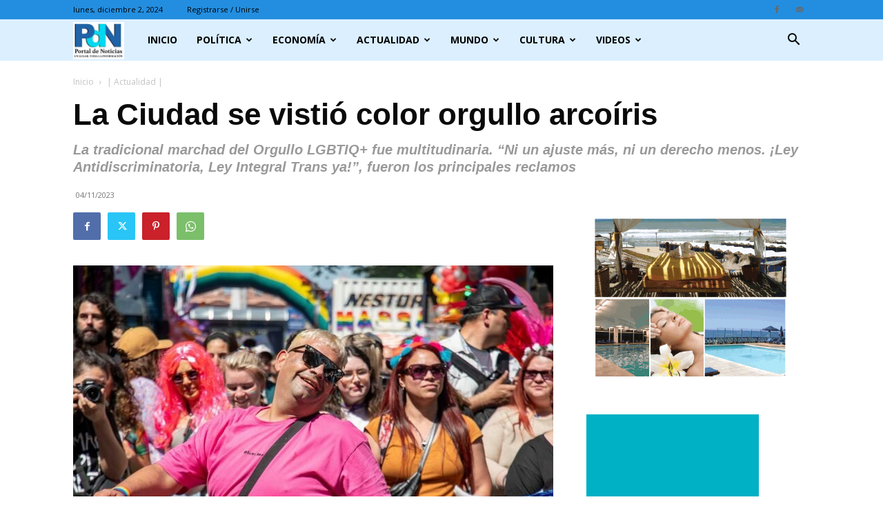

--- FILE ---
content_type: text/html; charset=utf-8
request_url: https://portaldenoticias.com.ar/2023/11/04/marcha-orgullo2023/
body_size: 33610
content:
<!DOCTYPE html>
<html lang="es" prefix="og: http://ogp.me/ns# fb: http://ogp.me/ns/fb#">
<head>
  <title>La Ciudad se vistió color orgullo arcoíris</title>
  <meta charset="UTF-8">
  <meta name="viewport" content="width=device-width, initial-scale=1.0">
  <link rel="pingback" href="/xmlrpc.php">
  <script data-no-defer="1" data-ezscrex="false" data-cfasync="false" data-pagespeed-no-defer="" data-cookieconsent="ignore">
                var ctPublicFunctions = {"_ajax_nonce":"a886bb1a4e","_rest_nonce":"ac4196e406","_ajax_url":"\/wp-admin\/admin-ajax.php","_rest_url":"https:\/\/portaldenoticias.com.ar\/wp-json\/","data__cookies_type":"native","data__ajax_type":"rest","text__wait_for_decoding":"Decoding the contact data, let us a few seconds to finish. Anti-Spam by CleanTalk","cookiePrefix":"","wprocket_detected":false}
  </script>
  <script data-no-defer="1" data-ezscrex="false" data-cfasync="false" data-pagespeed-no-defer="" data-cookieconsent="ignore">
                var ctPublic = {"_ajax_nonce":"a886bb1a4e","settings__forms__check_internal":"0","settings__forms__check_external":"0","settings__forms__search_test":1,"settings__data__bot_detector_enabled":0,"blog_home":"https:\/\/portaldenoticias.com.ar\/","pixel__setting":"0","pixel__enabled":false,"pixel__url":null,"data__email_check_before_post":1,"data__cookies_type":"native","data__key_is_ok":true,"data__visible_fields_required":true,"data__to_local_storage":[],"wl_brandname":"Anti-Spam by CleanTalk","wl_brandname_short":"CleanTalk","ct_checkjs_key":"0e98d9673d1446317a19f21a0087a0d550ebe42866e801d977942362f428f56a","emailEncoderPassKey":"6fe844ac1551af52a913306013fe08b2","bot_detector_forms_excluded":"W10=","advancedCacheExists":false,"varnishCacheExists":false}
  </script>
  <link rel="icon" type="image/png" href="/wp-content/uploads/2023/06/PDN-LOGO-300x220.jpg">
  <link rel="apple-touch-icon" sizes="76x76" href="/wp-content/uploads/2023/06/PDN-LOGO-300x220.jpg">
  <link rel="apple-touch-icon" sizes="120x120" href="/wp-content/uploads/2023/06/PDN-LOGO-300x220.jpg">
  <link rel="apple-touch-icon" sizes="152x152" href="/wp-content/uploads/2023/06/PDN-LOGO-300x220.jpg">
  <link rel="apple-touch-icon" sizes="114x114" href="/wp-content/uploads/2023/06/PDN-LOGO-300x220.jpg">
  <link rel="apple-touch-icon" sizes="144x144" href="/wp-content/uploads/2023/06/PDN-LOGO-300x220.jpg">
  <meta name="description" content="La tradicional marchad del Orgullo LGBTIQ+ fue multitudinaria. “Ni un ajuste más, ni un derecho menos. ¡Ley Antidiscriminatoria, Ley Integral Trans ya!”, fueron los principales reclamos">
  <link rel="canonical" href="/2023/11/04/marcha-orgullo2023/">
  <meta property="og:locale" content="es_ES">
  <meta property="og:type" content="article">
  <meta property="og:title" content="La Ciudad se vistió color orgullo arcoíris">
  <meta property="og:description" content="La tradicional marchad del Orgullo LGBTIQ+ fue multitudinaria. “Ni un ajuste más, ni un derecho menos. ¡Ley Antidiscriminatoria, Ley Integral Trans ya!”, fueron los principales reclamos">
  <meta property="og:url" content="https://portaldenoticias.com.ar/2023/11/04/marcha-orgullo2023/">
  <meta property="og:site_name" content="Portal de Noticias">
  <meta property="article:publisher" content="https://www.facebook.com/elportaldenoticias">
  <meta property="article:author" content="www.facebook.com/elportaldenoticias">
  <meta property="article:tag" content="Marcha">
  <meta property="article:tag" content="Orgullo">
  <meta property="article:section" content="| Actualidad |">
  <meta property="article:published_time" content="2023-11-04T23:01:53-03:00">
  <meta property="article:modified_time" content="2023-11-04T23:02:48-03:00">
  <meta property="og:updated_time" content="2023-11-04T23:02:48-03:00">
  <meta property="og:image" content="https://portaldenoticias.com.ar/wp-content/uploads/2023/11/6546a928dcc22_1200.jpg">
  <meta property="og:image:secure_url" content="https://portaldenoticias.com.ar/wp-content/uploads/2023/11/6546a928dcc22_1200.jpg">
  <meta property="og:image:width" content="1200">
  <meta property="og:image:height" content="675">
  <meta name="twitter:card" content="summary_large_image">
  <meta name="twitter:description" content="La tradicional marchad del Orgullo LGBTIQ+ fue multitudinaria. “Ni un ajuste más, ni un derecho menos. ¡Ley Antidiscriminatoria, Ley Integral Trans ya!”, fueron los principales reclamos">
  <meta name="twitter:title" content="La Ciudad se vistió color orgullo arcoíris">
  <meta name="twitter:site" content="@NotiPortal">
  <meta name="twitter:image" content="https://portaldenoticias.com.ar/wp-content/uploads/2023/11/6546a928dcc22_1200.jpg">
  <meta name="twitter:creator" content="@NotiPortal">
  <script type='application/ld+json'>
  {"@context":"https:\/\/schema.org","@type":"Organization","url":"https:\/\/portaldenoticias.com.ar\/","sameAs":["https:\/\/www.facebook.com\/elportaldenoticias","https:\/\/www.youtube.com\/channel\/UC0Y0bOA1UnYPhSVd86qLJUA","https:\/\/twitter.com\/NotiPortal"],"@id":"#organization","name":"Portal de Noticias","logo":"https:\/\/portaldenoticias.com.ar\/wp-content\/uploads\/2015\/09\/PDN.png"}
  </script>
  <link rel='dns-prefetch' href='//fonts.googleapis.com'>
  <link rel="alternate" type="application/rss+xml" title="Portal de Noticias &raquo; Feed" href="/feed/">
  <link rel="alternate" type="application/rss+xml" title="Portal de Noticias &raquo; Feed de los comentarios" href="/comments/feed/">
  <script type="text/javascript">
  /* <![CDATA[ */
  window._wpemojiSettings = {"baseUrl":"https:\/\/s.w.org\/images\/core\/emoji\/15.0.3\/72x72\/","ext":".png","svgUrl":"https:\/\/s.w.org\/images\/core\/emoji\/15.0.3\/svg\/","svgExt":".svg","source":{"wpemoji":"https:\/\/portaldenoticias.com.ar\/wp-includes\/js\/wp-emoji.js?ver=6.6.2","twemoji":"https:\/\/portaldenoticias.com.ar\/wp-includes\/js\/twemoji.js?ver=6.6.2"}};
  /**
  * @output wp-includes/js/wp-emoji-loader.js
  */

  /**
  * Emoji Settings as exported in PHP via _print_emoji_detection_script().
  * @typedef WPEmojiSettings
  * @type {object}
  * @property {?object} source
  * @property {?string} source.concatemoji
  * @property {?string} source.twemoji
  * @property {?string} source.wpemoji
  * @property {?boolean} DOMReady
  * @property {?Function} readyCallback
  */

  /**
  * Support tests.
  * @typedef SupportTests
  * @type {object}
  * @property {?boolean} flag
  * @property {?boolean} emoji
  */

  /**
  * IIFE to detect emoji support and load Twemoji if needed.
  *
  * @param {Window} window
  * @param {Document} document
  * @param {WPEmojiSettings} settings
  */
  ( function wpEmojiLoader( window, document, settings ) {
        if ( typeof Promise === 'undefined' ) {
                return;
        }

        var sessionStorageKey = 'wpEmojiSettingsSupports';
        var tests = [ 'flag', 'emoji' ];

        /**
         * Checks whether the browser supports offloading to a Worker.
         *
         * @since 6.3.0
         *
         * @private
         *
         * @returns {boolean}
         */
        function supportsWorkerOffloading() {
                return (
                        typeof Worker !== 'undefined' &&
                        typeof OffscreenCanvas !== 'undefined' &&
                        typeof URL !== 'undefined' &&
                        URL.createObjectURL &&
                        typeof Blob !== 'undefined'
                );
        }

        /**
         * @typedef SessionSupportTests
         * @type {object}
         * @property {number} timestamp
         * @property {SupportTests} supportTests
         */

        /**
         * Get support tests from session.
         *
         * @since 6.3.0
         *
         * @private
         *
         * @returns {?SupportTests} Support tests, or null if not set or older than 1 week.
         */
        function getSessionSupportTests() {
                try {
                        /** @type {SessionSupportTests} */
                        var item = JSON.parse(
                                sessionStorage.getItem( sessionStorageKey )
                        );
                        if (
                                typeof item === 'object' &&
                                typeof item.timestamp === 'number' &&
                                new Date().valueOf() < item.timestamp + 604800 && // Note: Number is a week in seconds.
                                typeof item.supportTests === 'object'
                        ) {
                                return item.supportTests;
                        }
                } catch ( e ) {}
                return null;
        }

        /**
         * Persist the supports in session storage.
         *
         * @since 6.3.0
         *
         * @private
         *
         * @param {SupportTests} supportTests Support tests.
         */
        function setSessionSupportTests( supportTests ) {
                try {
                        /** @type {SessionSupportTests} */
                        var item = {
                                supportTests: supportTests,
                                timestamp: new Date().valueOf()
                        };

                        sessionStorage.setItem(
                                sessionStorageKey,
                                JSON.stringify( item )
                        );
                } catch ( e ) {}
        }

        /**
         * Checks if two sets of Emoji characters render the same visually.
         *
         * This function may be serialized to run in a Worker. Therefore, it cannot refer to variables from the containing
         * scope. Everything must be passed by parameters.
         *
         * @since 4.9.0
         *
         * @private
         *
         * @param {CanvasRenderingContext2D} context 2D Context.
         * @param {string} set1 Set of Emoji to test.
         * @param {string} set2 Set of Emoji to test.
         *
         * @return {boolean} True if the two sets render the same.
         */
        function emojiSetsRenderIdentically( context, set1, set2 ) {
                // Cleanup from previous test.
                context.clearRect( 0, 0, context.canvas.width, context.canvas.height );
                context.fillText( set1, 0, 0 );
                var rendered1 = new Uint32Array(
                        context.getImageData(
                                0,
                                0,
                                context.canvas.width,
                                context.canvas.height
                        ).data
                );

                // Cleanup from previous test.
                context.clearRect( 0, 0, context.canvas.width, context.canvas.height );
                context.fillText( set2, 0, 0 );
                var rendered2 = new Uint32Array(
                        context.getImageData(
                                0,
                                0,
                                context.canvas.width,
                                context.canvas.height
                        ).data
                );

                return rendered1.every( function ( rendered2Data, index ) {
                        return rendered2Data === rendered2[ index ];
                } );
        }

        /**
         * Determines if the browser properly renders Emoji that Twemoji can supplement.
         *
         * This function may be serialized to run in a Worker. Therefore, it cannot refer to variables from the containing
         * scope. Everything must be passed by parameters.
         *
         * @since 4.2.0
         *
         * @private
         *
         * @param {CanvasRenderingContext2D} context 2D Context.
         * @param {string} type Whether to test for support of "flag" or "emoji".
         * @param {Function} emojiSetsRenderIdentically Reference to emojiSetsRenderIdentically function, needed due to minification.
         *
         * @return {boolean} True if the browser can render emoji, false if it cannot.
         */
        function browserSupportsEmoji( context, type, emojiSetsRenderIdentically ) {
                var isIdentical;

                switch ( type ) {
                        case 'flag':
                                /*
                                 * Test for Transgender flag compatibility. Added in Unicode 13.
                                 *
                                 * To test for support, we try to render it, and compare the rendering to how it would look if
                                 * the browser doesn't render it correctly (white flag emoji + transgender symbol).
                                 */
                                isIdentical = emojiSetsRenderIdentically(
                                        context,
                                        '\uD83C\uDFF3\uFE0F\u200D\u26A7\uFE0F', // as a zero-width joiner sequence
                                        '\uD83C\uDFF3\uFE0F\u200B\u26A7\uFE0F' // separated by a zero-width space
                                );

                                if ( isIdentical ) {
                                        return false;
                                }

                                /*
                                 * Test for UN flag compatibility. This is the least supported of the letter locale flags,
                                 * so gives us an easy test for full support.
                                 *
                                 * To test for support, we try to render it, and compare the rendering to how it would look if
                                 * the browser doesn't render it correctly ([U] + [N]).
                                 */
                                isIdentical = emojiSetsRenderIdentically(
                                        context,
                                        '\uD83C\uDDFA\uD83C\uDDF3', // as the sequence of two code points
                                        '\uD83C\uDDFA\u200B\uD83C\uDDF3' // as the two code points separated by a zero-width space
                                );

                                if ( isIdentical ) {
                                        return false;
                                }

                                /*
                                 * Test for English flag compatibility. England is a country in the United Kingdom, it
                                 * does not have a two letter locale code but rather a five letter sub-division code.
                                 *
                                 * To test for support, we try to render it, and compare the rendering to how it would look if
                                 * the browser doesn't render it correctly (black flag emoji + [G] + [B] + [E] + [N] + [G]).
                                 */
                                isIdentical = emojiSetsRenderIdentically(
                                        context,
                                        // as the flag sequence
                                        '\uD83C\uDFF4\uDB40\uDC67\uDB40\uDC62\uDB40\uDC65\uDB40\uDC6E\uDB40\uDC67\uDB40\uDC7F',
                                        // with each code point separated by a zero-width space
                                        '\uD83C\uDFF4\u200B\uDB40\uDC67\u200B\uDB40\uDC62\u200B\uDB40\uDC65\u200B\uDB40\uDC6E\u200B\uDB40\uDC67\u200B\uDB40\uDC7F'
                                );

                                return ! isIdentical;
                        case 'emoji':
                                /*
                                 * Four and twenty blackbirds baked in a pie.
                                 *
                                 * To test for Emoji 15.0 support, try to render a new emoji: Blackbird.
                                 *
                                 * The Blackbird is a ZWJ sequence combining 🐦 Bird and ⬛ large black square.,
                                 *
                                 * 0x1F426 (\uD83D\uDC26) == Bird
                                 * 0x200D == Zero-Width Joiner (ZWJ) that links the code points for the new emoji or
                                 * 0x200B == Zero-Width Space (ZWS) that is rendered for clients not supporting the new emoji.
                                 * 0x2B1B == Large Black Square
                                 *
                                 * When updating this test for future Emoji releases, ensure that individual emoji that make up the
                                 * sequence come from older emoji standards.
                                 */
                                isIdentical = emojiSetsRenderIdentically(
                                        context,
                                        '\uD83D\uDC26\u200D\u2B1B', // as the zero-width joiner sequence
                                        '\uD83D\uDC26\u200B\u2B1B' // separated by a zero-width space
                                );

                                return ! isIdentical;
                }

                return false;
        }

        /**
         * Checks emoji support tests.
         *
         * This function may be serialized to run in a Worker. Therefore, it cannot refer to variables from the containing
         * scope. Everything must be passed by parameters.
         *
         * @since 6.3.0
         *
         * @private
         *
         * @param {string[]} tests Tests.
         * @param {Function} browserSupportsEmoji Reference to browserSupportsEmoji function, needed due to minification.
         * @param {Function} emojiSetsRenderIdentically Reference to emojiSetsRenderIdentically function, needed due to minification.
         *
         * @return {SupportTests} Support tests.
         */
        function testEmojiSupports( tests, browserSupportsEmoji, emojiSetsRenderIdentically ) {
                var canvas;
                if (
                        typeof WorkerGlobalScope !== 'undefined' &&
                        self instanceof WorkerGlobalScope
                ) {
                        canvas = new OffscreenCanvas( 300, 150 ); // Dimensions are default for HTMLCanvasElement.
                } else {
                        canvas = document.createElement( 'canvas' );
                }

                var context = canvas.getContext( '2d', { willReadFrequently: true } );

                /*
                 * Chrome on OS X added native emoji rendering in M41. Unfortunately,
                 * it doesn't work when the font is bolder than 500 weight. So, we
                 * check for bold rendering support to avoid invisible emoji in Chrome.
                 */
                context.textBaseline = 'top';
                context.font = '600 32px Arial';

                var supports = {};
                tests.forEach( function ( test ) {
                        supports[ test ] = browserSupportsEmoji( context, test, emojiSetsRenderIdentically );
                } );
                return supports;
        }

        /**
         * Adds a script to the head of the document.
         *
         * @ignore
         *
         * @since 4.2.0
         *
         * @param {string} src The url where the script is located.
         *
         * @return {void}
         */
        function addScript( src ) {
                var script = document.createElement( 'script' );
                script.src = src;
                script.defer = true;
                document.head.appendChild( script );
        }

        settings.supports = {
                everything: true,
                everythingExceptFlag: true
        };

        // Create a promise for DOMContentLoaded since the worker logic may finish after the event has fired.
        var domReadyPromise = new Promise( function ( resolve ) {
                document.addEventListener( 'DOMContentLoaded', resolve, {
                        once: true
                } );
        } );

        // Obtain the emoji support from the browser, asynchronously when possible.
        new Promise( function ( resolve ) {
                var supportTests = getSessionSupportTests();
                if ( supportTests ) {
                        resolve( supportTests );
                        return;
                }

                if ( supportsWorkerOffloading() ) {
                        try {
                                // Note that the functions are being passed as arguments due to minification.
                                var workerScript =
                                        'postMessage(' +
                                        testEmojiSupports.toString() +
                                        '(' +
                                        [
                                                JSON.stringify( tests ),
                                                browserSupportsEmoji.toString(),
                                                emojiSetsRenderIdentically.toString()
                                        ].join( ',' ) +
                                        '));';
                                var blob = new Blob( [ workerScript ], {
                                        type: 'text/javascript'
                                } );
                                var worker = new Worker( URL.createObjectURL( blob ), { name: 'wpTestEmojiSupports' } );
                                worker.onmessage = function ( event ) {
                                        supportTests = event.data;
                                        setSessionSupportTests( supportTests );
                                        worker.terminate();
                                        resolve( supportTests );
                                };
                                return;
                        } catch ( e ) {}
                }

                supportTests = testEmojiSupports( tests, browserSupportsEmoji, emojiSetsRenderIdentically );
                setSessionSupportTests( supportTests );
                resolve( supportTests );
        } )
                // Once the browser emoji support has been obtained from the session, finalize the settings.
                .then( function ( supportTests ) {
                        /*
                         * Tests the browser support for flag emojis and other emojis, and adjusts the
                         * support settings accordingly.
                         */
                        for ( var test in supportTests ) {
                                settings.supports[ test ] = supportTests[ test ];

                                settings.supports.everything =
                                        settings.supports.everything && settings.supports[ test ];

                                if ( 'flag' !== test ) {
                                        settings.supports.everythingExceptFlag =
                                                settings.supports.everythingExceptFlag &&
                                                settings.supports[ test ];
                                }
                        }

                        settings.supports.everythingExceptFlag =
                                settings.supports.everythingExceptFlag &&
                                ! settings.supports.flag;

                        // Sets DOMReady to false and assigns a ready function to settings.
                        settings.DOMReady = false;
                        settings.readyCallback = function () {
                                settings.DOMReady = true;
                        };
                } )
                .then( function () {
                        return domReadyPromise;
                } )
                .then( function () {
                        // When the browser can not render everything we need to load a polyfill.
                        if ( ! settings.supports.everything ) {
                                settings.readyCallback();

                                var src = settings.source || {};

                                if ( src.concatemoji ) {
                                        addScript( src.concatemoji );
                                } else if ( src.wpemoji && src.twemoji ) {
                                        addScript( src.twemoji );
                                        addScript( src.wpemoji );
                                }
                        }
                } );
  } )( window, document, window._wpemojiSettings );

  /* ]]> */
  </script>
  <link rel='stylesheet' id='css-0-css' href='/wp-content/mmr/2fc30e83-1702401569.min.css' type='text/css' media='all'>
  <style id='wp-emoji-styles-inline-css' type='text/css'>

        img.wp-smiley, img.emoji {
                display: inline !important;
                border: none !important;
                box-shadow: none !important;
                height: 1em !important;
                width: 1em !important;
                margin: 0 0.07em !important;
                vertical-align: -0.1em !important;
                background: none !important;
                padding: 0 !important;
        }
  </style>
  <link rel='stylesheet' id='css-1-css' href='/wp-content/mmr/d2213231-1733181395.min.css' type='text/css' media='all'>
  <style id='css-1-inline-css' type='text/css'>
  .tp-caption a{color:#ff7302;text-shadow:none;-webkit-transition:all 0.2s ease-out;-moz-transition:all 0.2s ease-out;-o-transition:all 0.2s ease-out;-ms-transition:all 0.2s ease-out}.tp-caption a:hover{color:#ffa902}
  </style>
  <link rel='stylesheet' id='css-2-css' href='/wp-content/mmr/ac5011cc-1711801368.min.css' type='text/css' media='all'>
  <link rel='stylesheet' id='google-fonts-style-css' href='https://fonts.googleapis.com/css?family=ABeeZee%3A400%7COpen+Sans%3A400%2C600%2C700%7CRoboto%3A400%2C500%2C700&#038;display=swap&#038;ver=12.6.5' type='text/css' media='all'>
  <link rel='stylesheet' id='css-3-css' href='/wp-content/mmr/183703af-1711801327.min.css' type='text/css' media='all'>
  <style id='css-3-inline-css' type='text/css'>
  @media (max-width:767px){.td-header-desktop-wrap{display:none}}@media (min-width:767px){.td-header-mobile-wrap{display:none}}
  </style>
  <link rel='stylesheet' id='css-4-css' href='/wp-content/mmr/36622887-1711801383.min.css' type='text/css' media='all'>
  <script type="text/javascript" src="/wp-content/mmr/a4950ac3-1702389275.min.js" id="js-5-js"></script>
  <script type="text/javascript" src="/wp-content/mmr/1db50e10-1725288314.min.js" id="js-6-js"></script>
  <script type="text/javascript" id="js-6-js-after">
  /* <![CDATA[ */
  wp.i18n.setLocaleData( { 'text direction\u0004ltr': [ 'ltr' ] } );
  /* ]]> */
  </script>
  <script type="text/javascript" src="/wp-content/mmr/9bee0aa4-1702401575.min.js" id="js-7-js"></script>
  <script type="text/javascript" src="/wp-content/mmr/35ee05e3-1681730807.min.js" id="js-8-js" async="async" data-wp-strategy="async"></script>
  <link rel="https://api.w.org/" href="/wp-json/">
  <link rel="alternate" title="JSON" type="application/json" href="/wp-json/wp/v2/posts/107699">
  <link rel="EditURI" type="application/rsd+xml" title="RSD" href="/xmlrpc.php?rsd">
  <link rel='shortlink' href='/?p=107699'>
  <link rel="alternate" title="oEmbed (JSON)" type="application/json+oembed" href="/wp-json/oembed/1.0/embed?url=https%3A%2F%2Fportaldenoticias.com.ar%2F2023%2F11%2F04%2Fmarcha-orgullo2023%2F">
  <link rel="alternate" title="oEmbed (XML)" type="text/xml+oembed" href="/wp-json/oembed/1.0/embed?url=https%3A%2F%2Fportaldenoticias.com.ar%2F2023%2F11%2F04%2Fmarcha-orgullo2023%2F&#038;format=xml">
  <script>
        window.tdb_global_vars = {"wpRestUrl":"https:\/\/portaldenoticias.com.ar\/wp-json\/","permalinkStructure":"\/%year%\/%monthnum%\/%day%\/%postname%\/"};
        window.tdb_p_autoload_vars = {"isAjax":false,"isAdminBarShowing":false,"autoloadScrollPercent":50,"postAutoloadStatus":"off","origPostEditUrl":null};
  </script>
  <style id="tdb-global-colors">
  :root{--today-news-dark-bg:#000000;--today-news-accent:#CE0000;--today-news-white:#FFFFFF;--today-news-white-transparent:rgba(255,255,255,0.75);--today-news-white-transparent2:rgba(255,255,255,0.1);--today-news-dark-gray:#222222;--today-news-light-gray:#d8d8d8;--center-demo-1:#11B494;--center-demo-2:#099F8A;--metro-blue:#2579E8;--metro-blue-acc:#509CFF;--metro-red:#E83030;--metro-exclusive:#1DCA95}
  </style>
  <style id="tdb-global-fonts">
        :root {--today_news_default: Montserrat;}
  </style>
  <script>
    
    

            var tdBlocksArray = []; //here we store all the items for the current page

            // td_block class - each ajax block uses a object of this class for requests
            function tdBlock() {
                    this.id = '';
                    this.block_type = 1; //block type id (1-234 etc)
                    this.atts = '';
                    this.td_column_number = '';
                    this.td_current_page = 1; //
                    this.post_count = 0; //from wp
                    this.found_posts = 0; //from wp
                    this.max_num_pages = 0; //from wp
                    this.td_filter_value = ''; //current live filter value
                    this.is_ajax_running = false;
                    this.td_user_action = ''; // load more or infinite loader (used by the animation)
                    this.header_color = '';
                    this.ajax_pagination_infinite_stop = ''; //show load more at page x
            }

        // td_js_generator - mini detector
        ( function () {
            var htmlTag = document.getElementsByTagName("html")[0];

                if ( navigator.userAgent.indexOf("MSIE 10.0") > -1 ) {
                htmlTag.className += ' ie10';
            }

            if ( !!navigator.userAgent.match(/Trident.*rv\:11\./) ) {
                htmlTag.className += ' ie11';
            }

                if ( navigator.userAgent.indexOf("Edge") > -1 ) {
                htmlTag.className += ' ieEdge';
            }

            if ( /(iPad|iPhone|iPod)/g.test(navigator.userAgent) ) {
                htmlTag.className += ' td-md-is-ios';
            }

            var user_agent = navigator.userAgent.toLowerCase();
            if ( user_agent.indexOf("android") > -1 ) {
                htmlTag.className += ' td-md-is-android';
            }

            if ( -1 !== navigator.userAgent.indexOf('Mac OS X')  ) {
                htmlTag.className += ' td-md-is-os-x';
            }

            if ( /chrom(e|ium)/.test(navigator.userAgent.toLowerCase()) ) {
               htmlTag.className += ' td-md-is-chrome';
            }

            if ( -1 !== navigator.userAgent.indexOf('Firefox') ) {
                htmlTag.className += ' td-md-is-firefox';
            }

            if ( -1 !== navigator.userAgent.indexOf('Safari') && -1 === navigator.userAgent.indexOf('Chrome') ) {
                htmlTag.className += ' td-md-is-safari';
            }

            if( -1 !== navigator.userAgent.indexOf('IEMobile') ){
                htmlTag.className += ' td-md-is-iemobile';
            }

        })();

        var tdLocalCache = {};

        ( function () {
            "use strict";

            tdLocalCache = {
                data: {},
                remove: function (resource_id) {
                    delete tdLocalCache.data[resource_id];
                },
                exist: function (resource_id) {
                    return tdLocalCache.data.hasOwnProperty(resource_id) && tdLocalCache.data[resource_id] !== null;
                },
                get: function (resource_id) {
                    return tdLocalCache.data[resource_id];
                },
                set: function (resource_id, cachedData) {
                    tdLocalCache.remove(resource_id);
                    tdLocalCache.data[resource_id] = cachedData;
                }
            };
        })();

    
    
  var td_viewport_interval_list=[{"limitBottom":767,"sidebarWidth":228},{"limitBottom":1018,"sidebarWidth":300},{"limitBottom":1140,"sidebarWidth":324}];
  var tds_general_modal_image="yes";
  var tdc_is_installed="yes";
  var td_ajax_url="https:\/\/portaldenoticias.com.ar\/wp-admin\/admin-ajax.php?td_theme_name=Newspaper&v=12.6.5";
  var td_get_template_directory_uri="https:\/\/portaldenoticias.com.ar\/wp-content\/plugins\/td-composer\/legacy\/common";
  var tds_snap_menu="";
  var tds_logo_on_sticky="show_header_logo";
  var tds_header_style="5";
  var td_please_wait="Por favor espera...";
  var td_email_user_pass_incorrect="Usuario o contrase\u00f1a incorrecta!";
  var td_email_user_incorrect="Correo electr\u00f3nico o nombre de usuario incorrecto!";
  var td_email_incorrect="Correo electr\u00f3nico incorrecto!";
  var td_user_incorrect="Username incorrect!";
  var td_email_user_empty="Email or username empty!";
  var td_pass_empty="Pass empty!";
  var td_pass_pattern_incorrect="Invalid Pass Pattern!";
  var td_retype_pass_incorrect="Retyped Pass incorrect!";
  var tds_more_articles_on_post_enable="show";
  var tds_more_articles_on_post_time_to_wait="1";
  var tds_more_articles_on_post_pages_distance_from_top=2500;
  var tds_captcha="";
  var tds_theme_color_site_wide="#3a6bff";
  var tds_smart_sidebar="";
  var tdThemeName="Newspaper";
  var tdThemeNameWl="Newspaper";
  var td_magnific_popup_translation_tPrev="Anterior (tecla de flecha izquierda)";
  var td_magnific_popup_translation_tNext="Siguiente (tecla de flecha derecha)";
  var td_magnific_popup_translation_tCounter="%curr% de %total%";
  var td_magnific_popup_translation_ajax_tError="El contenido de %url% no pudo cargarse.";
  var td_magnific_popup_translation_image_tError="La imagen #%curr% no pudo cargarse.";
  var tdBlockNonce="92f6639cbc";
  var tdMobileMenu="enabled";
  var tdMobileSearch="enabled";
  var tdDateNamesI18n={"month_names":["enero","febrero","marzo","abril","mayo","junio","julio","agosto","septiembre","octubre","noviembre","diciembre"],"month_names_short":["Ene","Feb","Mar","Abr","May","Jun","Jul","Ago","Sep","Oct","Nov","Dic"],"day_names":["domingo","lunes","martes","mi\u00e9rcoles","jueves","viernes","s\u00e1bado"],"day_names_short":["Dom","Lun","Mar","Mi\u00e9","Jue","Vie","S\u00e1b"]};
  var tdb_modal_confirm="Ahorrar";
  var tdb_modal_cancel="Cancelar";
  var tdb_modal_confirm_alt="S\u00ed";
  var tdb_modal_cancel_alt="No";
  var td_ad_background_click_link="";
  var td_ad_background_click_target="";
  </script>
  <style>
  .td-page-content .widgettitle{color:#fff}.td-mobile-content .td-mobile-main-menu>li>a{font-family:"Helvetica Neue",Helvetica,Arial,sans-serif}.td-mobile-content .sub-menu a{font-family:"Helvetica Neue",Helvetica,Arial,sans-serif}#td-mobile-nav,#td-mobile-nav .wpb_button,.td-search-wrap-mob{font-family:"Helvetica Neue",Helvetica,Arial,sans-serif}.td-page-title,.td-category-title-holder .td-page-title{font-family:Verdana,Geneva,sans-serif}.td-page-content p,.td-page-content li,.td-page-content .td_block_text_with_title,.wpb_text_column p{font-family:Verdana,Geneva,sans-serif;font-size:14px}.td-scroll-up{position:fixed;bottom:4px;right:5px;cursor:pointer;z-index:9999}.ie9 .td-scroll-up{bottom:-70px}.ie9 .td-scroll-up-visible{bottom:5px}@media (max-width:767px){.td-scroll-up.td-hide-scroll-up-on-mob{display:none!important}}.td-scroll-up{display:none;width:40px;height:40px;background-color:var(--td_theme_color,#4db2ec);transform:translate3d(0,70px,0);transition:transform 0.4s cubic-bezier(.55,0,.1,1) 0s}.td-js-loaded .td-scroll-up{display:block!important}.td-scroll-up .td-icon-menu-up{position:relative;color:#fff;font-size:20px;display:block;text-align:center;width:40px;top:7px}.td-scroll-up-visible{transform:translate3d(0,0,0)}.td-md-is-android .td-scroll-up .td-icon-menu-up{padding-top:1px}:root{--td_excl_label:'EXCLUSIVO';--td_theme_color:#3a6bff;--td_slider_text:rgba(58,107,255,0.7);--td_header_color:#a0dcff;--td_text_header_color:#000000;--td_page_title_color:#000000;--td_page_content_color:#000000;--td_page_h_color:#000000}.td-header-style-12 .td-header-menu-wrap-full,.td-header-style-12 .td-affix,.td-grid-style-1.td-hover-1 .td-big-grid-post:hover .td-post-category,.td-grid-style-5.td-hover-1 .td-big-grid-post:hover .td-post-category,.td_category_template_3 .td-current-sub-category,.td_category_template_8 .td-category-header .td-category a.td-current-sub-category,.td_category_template_4 .td-category-siblings .td-category a:hover,.td_block_big_grid_9.td-grid-style-1 .td-post-category,.td_block_big_grid_9.td-grid-style-5 .td-post-category,.td-grid-style-6.td-hover-1 .td-module-thumb:after,.tdm-menu-active-style5 .td-header-menu-wrap .sf-menu>.current-menu-item>a,.tdm-menu-active-style5 .td-header-menu-wrap .sf-menu>.current-menu-ancestor>a,.tdm-menu-active-style5 .td-header-menu-wrap .sf-menu>.current-category-ancestor>a,.tdm-menu-active-style5 .td-header-menu-wrap .sf-menu>li>a:hover,.tdm-menu-active-style5 .td-header-menu-wrap .sf-menu>.sfHover>a{background-color:#3a6bff}.td_mega_menu_sub_cats .cur-sub-cat,.td-mega-span h3 a:hover,.td_mod_mega_menu:hover .entry-title a,.header-search-wrap .result-msg a:hover,.td-header-top-menu .td-drop-down-search .td_module_wrap:hover .entry-title a,.td-header-top-menu .td-icon-search:hover,.td-header-wrap .result-msg a:hover,.top-header-menu li a:hover,.top-header-menu .current-menu-item>a,.top-header-menu .current-menu-ancestor>a,.top-header-menu .current-category-ancestor>a,.td-social-icon-wrap>a:hover,.td-header-sp-top-widget .td-social-icon-wrap a:hover,.td_mod_related_posts:hover h3>a,.td-post-template-11 .td-related-title .td-related-left:hover,.td-post-template-11 .td-related-title .td-related-right:hover,.td-post-template-11 .td-related-title .td-cur-simple-item,.td-post-template-11 .td_block_related_posts .td-next-prev-wrap a:hover,.td-category-header .td-pulldown-category-filter-link:hover,.td-category-siblings .td-subcat-dropdown a:hover,.td-category-siblings .td-subcat-dropdown a.td-current-sub-category,.footer-text-wrap .footer-email-wrap a,.footer-social-wrap a:hover,.td_module_17 .td-read-more a:hover,.td_module_18 .td-read-more a:hover,.td_module_19 .td-post-author-name a:hover,.td-pulldown-syle-2 .td-subcat-dropdown:hover .td-subcat-more span,.td-pulldown-syle-2 .td-subcat-dropdown:hover .td-subcat-more i,.td-pulldown-syle-3 .td-subcat-dropdown:hover .td-subcat-more span,.td-pulldown-syle-3 .td-subcat-dropdown:hover .td-subcat-more i,.tdm-menu-active-style3 .tdm-header.td-header-wrap .sf-menu>.current-category-ancestor>a,.tdm-menu-active-style3 .tdm-header.td-header-wrap .sf-menu>.current-menu-ancestor>a,.tdm-menu-active-style3 .tdm-header.td-header-wrap .sf-menu>.current-menu-item>a,.tdm-menu-active-style3 .tdm-header.td-header-wrap .sf-menu>.sfHover>a,.tdm-menu-active-style3 .tdm-header.td-header-wrap .sf-menu>li>a:hover{color:#3a6bff}.td-mega-menu-page .wpb_content_element ul li a:hover,.td-theme-wrap .td-aj-search-results .td_module_wrap:hover .entry-title a,.td-theme-wrap .header-search-wrap .result-msg a:hover{color:#3a6bff!important}.td_category_template_8 .td-category-header .td-category a.td-current-sub-category,.td_category_template_4 .td-category-siblings .td-category a:hover,.tdm-menu-active-style4 .tdm-header .sf-menu>.current-menu-item>a,.tdm-menu-active-style4 .tdm-header .sf-menu>.current-menu-ancestor>a,.tdm-menu-active-style4 .tdm-header .sf-menu>.current-category-ancestor>a,.tdm-menu-active-style4 .tdm-header .sf-menu>li>a:hover,.tdm-menu-active-style4 .tdm-header .sf-menu>.sfHover>a{border-color:#3a6bff}.td-header-wrap .td-header-top-menu-full,.td-header-wrap .top-header-menu .sub-menu,.tdm-header-style-1.td-header-wrap .td-header-top-menu-full,.tdm-header-style-1.td-header-wrap .top-header-menu .sub-menu,.tdm-header-style-2.td-header-wrap .td-header-top-menu-full,.tdm-header-style-2.td-header-wrap .top-header-menu .sub-menu,.tdm-header-style-3.td-header-wrap .td-header-top-menu-full,.tdm-header-style-3.td-header-wrap .top-header-menu .sub-menu{background-color:#238ee0}.td-header-style-8 .td-header-top-menu-full{background-color:transparent}.td-header-style-8 .td-header-top-menu-full .td-header-top-menu{background-color:#238ee0;padding-left:15px;padding-right:15px}.td-header-wrap .td-header-top-menu-full .td-header-top-menu,.td-header-wrap .td-header-top-menu-full{border-bottom:none}.td-header-wrap .td-header-sp-top-widget .td-icon-font,.td-header-style-7 .td-header-top-menu .td-social-icon-wrap .td-icon-font{color:#686868}.td-header-wrap .td-header-sp-top-widget i.td-icon-font:hover{color:rgba(30,115,190,0.59)}.td-header-wrap .td-header-menu-wrap-full,.td-header-menu-wrap.td-affix,.td-header-style-3 .td-header-main-menu,.td-header-style-3 .td-affix .td-header-main-menu,.td-header-style-4 .td-header-main-menu,.td-header-style-4 .td-affix .td-header-main-menu,.td-header-style-8 .td-header-menu-wrap.td-affix,.td-header-style-8 .td-header-top-menu-full{background-color:#dbefff}.td-boxed-layout .td-header-style-3 .td-header-menu-wrap,.td-boxed-layout .td-header-style-4 .td-header-menu-wrap,.td-header-style-3 .td_stretch_content .td-header-menu-wrap,.td-header-style-4 .td_stretch_content .td-header-menu-wrap{background-color:#dbefff!important}@media (min-width:1019px){.td-header-style-1 .td-header-sp-recs,.td-header-style-1 .td-header-sp-logo{margin-bottom:28px}}@media (min-width:768px) and (max-width:1018px){.td-header-style-1 .td-header-sp-recs,.td-header-style-1 .td-header-sp-logo{margin-bottom:14px}}.td-header-style-7 .td-header-top-menu{border-bottom:none}.td-header-wrap .td-header-menu-wrap .sf-menu>li>a,.td-header-wrap .td-header-menu-social .td-social-icon-wrap a,.td-header-style-4 .td-header-menu-social .td-social-icon-wrap i,.td-header-style-5 .td-header-menu-social .td-social-icon-wrap i,.td-header-style-6 .td-header-menu-social .td-social-icon-wrap i,.td-header-style-12 .td-header-menu-social .td-social-icon-wrap i,.td-header-wrap .header-search-wrap #td-header-search-button .td-icon-search{color:#000000}.td-header-wrap .td-header-menu-social+.td-search-wrapper #td-header-search-button:before{background-color:#000000}.td-banner-wrap-full,.td-header-style-11 .td-logo-wrap-full{background-color:#000000}.td-header-style-11 .td-logo-wrap-full{border-bottom:0}@media (min-width:1019px){.td-header-style-2 .td-header-sp-recs,.td-header-style-5 .td-a-rec-id-header>div,.td-header-style-5 .td-g-rec-id-header>.adsbygoogle,.td-header-style-6 .td-a-rec-id-header>div,.td-header-style-6 .td-g-rec-id-header>.adsbygoogle,.td-header-style-7 .td-a-rec-id-header>div,.td-header-style-7 .td-g-rec-id-header>.adsbygoogle,.td-header-style-8 .td-a-rec-id-header>div,.td-header-style-8 .td-g-rec-id-header>.adsbygoogle,.td-header-style-12 .td-a-rec-id-header>div,.td-header-style-12 .td-g-rec-id-header>.adsbygoogle{margin-bottom:24px!important}}@media (min-width:768px) and (max-width:1018px){.td-header-style-2 .td-header-sp-recs,.td-header-style-5 .td-a-rec-id-header>div,.td-header-style-5 .td-g-rec-id-header>.adsbygoogle,.td-header-style-6 .td-a-rec-id-header>div,.td-header-style-6 .td-g-rec-id-header>.adsbygoogle,.td-header-style-7 .td-a-rec-id-header>div,.td-header-style-7 .td-g-rec-id-header>.adsbygoogle,.td-header-style-8 .td-a-rec-id-header>div,.td-header-style-8 .td-g-rec-id-header>.adsbygoogle,.td-header-style-12 .td-a-rec-id-header>div,.td-header-style-12 .td-g-rec-id-header>.adsbygoogle{margin-bottom:14px!important}}.td-header-wrap .td-logo-text-container .td-logo-text{color:#a0dcff}.td-header-wrap .td-logo-text-container .td-tagline-text{color:#000000}.td-footer-wrapper,.td-footer-wrapper .td_block_template_7 .td-block-title>*,.td-footer-wrapper .td_block_template_17 .td-block-title,.td-footer-wrapper .td-block-title-wrap .td-wrapper-pulldown-filter{background-color:#02337c}.td-sub-footer-container{background-color:rgba(30,115,190,0.6)}.post .td-post-header .entry-title{color:#0a0a0a}.td_module_15 .entry-title a{color:#0a0a0a}.td-post-content,.td-post-content p{color:#000000}.td-post-content h1,.td-post-content h2,.td-post-content h3,.td-post-content h4,.td-post-content h5,.td-post-content h6{color:#000000}.post blockquote p,.page blockquote p{color:#002ca5}.post .td_quote_box,.page .td_quote_box{border-color:#002ca5}.block-title>span,.block-title>a,.widgettitle,body .td-trending-now-title,.wpb_tabs li a,.vc_tta-container .vc_tta-color-grey.vc_tta-tabs-position-top.vc_tta-style-classic .vc_tta-tabs-container .vc_tta-tab>a,.td-theme-wrap .td-related-title a,.woocommerce div.product .woocommerce-tabs ul.tabs li a,.woocommerce .product .products h2:not(.woocommerce-loop-product__title),.td-theme-wrap .td-block-title{font-family:"Helvetica Neue",Helvetica,Arial,sans-serif;font-weight:800}.td-subcat-filter .td-subcat-dropdown a,.td-subcat-filter .td-subcat-list a,.td-subcat-filter .td-subcat-dropdown span{font-weight:500}.td-excerpt,.td_module_14 .td-excerpt{font-weight:500}.td_module_wrap .td-module-title{font-family:"Helvetica Neue",Helvetica,Arial,sans-serif}.td_module_1 .td-module-title{font-family:"Helvetica Neue",Helvetica,Arial,sans-serif;font-weight:bold}.td_module_2 .td-module-title{font-family:"Helvetica Neue",Helvetica,Arial,sans-serif;font-weight:bold}.td_module_3 .td-module-title{font-family:"Helvetica Neue",Helvetica,Arial,sans-serif;font-weight:bold}.td_module_4 .td-module-title{font-family:"Helvetica Neue",Helvetica,Arial,sans-serif;font-weight:bold}.td_module_5 .td-module-title{font-family:"Helvetica Neue",Helvetica,Arial,sans-serif;font-weight:bold}.td_module_6 .td-module-title{font-family:"Helvetica Neue",Helvetica,Arial,sans-serif;font-weight:bold}.td_module_7 .td-module-title{font-family:"Helvetica Neue",Helvetica,Arial,sans-serif;font-weight:bold}.td_module_8 .td-module-title{font-family:"Helvetica Neue",Helvetica,Arial,sans-serif;font-weight:bold}.td_module_9 .td-module-title{font-family:"Helvetica Neue",Helvetica,Arial,sans-serif;font-weight:bold}.td_module_10 .td-module-title{font-family:"Helvetica Neue",Helvetica,Arial,sans-serif;font-weight:bold}.td_module_11 .td-module-title{font-family:"Helvetica Neue",Helvetica,Arial,sans-serif;font-weight:bold}.td_module_12 .td-module-title{font-family:"Helvetica Neue",Helvetica,Arial,sans-serif;font-weight:bold}.td_module_13 .td-module-title{font-family:"Helvetica Neue",Helvetica,Arial,sans-serif;font-weight:bold}.td_module_14 .td-module-title{font-family:"Helvetica Neue",Helvetica,Arial,sans-serif;font-weight:bold}.td_module_15 .entry-title{font-family:"Helvetica Neue",Helvetica,Arial,sans-serif;font-weight:bold}.td_module_16 .td-module-title{font-family:"Helvetica Neue",Helvetica,Arial,sans-serif;font-weight:bold}.td_module_17 .td-module-title{font-family:"Helvetica Neue",Helvetica,Arial,sans-serif;font-weight:bold}.td_module_18 .td-module-title{font-family:"Helvetica Neue",Helvetica,Arial,sans-serif;font-size:18px;font-weight:900;text-transform:none}.td_module_19 .td-module-title{font-family:"Helvetica Neue",Helvetica,Arial,sans-serif;font-weight:bold}.td-big-grid-post.td-big-thumb .td-big-grid-meta,.td-big-thumb .td-big-grid-meta .entry-title{font-size:36px}.td-big-grid-post.td-medium-thumb .td-big-grid-meta,.td-medium-thumb .td-big-grid-meta .entry-title{font-size:36px}.td-big-grid-post.td-small-thumb .td-big-grid-meta,.td-small-thumb .td-big-grid-meta .entry-title{font-size:36px}.post .td-post-header .entry-title{font-family:Georgia,Times,"Times New Roman",serif}.td-post-template-default .td-post-header .entry-title{font-family:Georgia,Times,"Times New Roman",serif;font-weight:bold}.td-post-template-1 .td-post-header .entry-title{font-family:"Helvetica Neue",Helvetica,Arial,sans-serif;font-weight:bold}.td-post-template-2 .td-post-header .entry-title{font-family:"Helvetica Neue",Helvetica,Arial,sans-serif;font-weight:bold}.td-post-template-3 .td-post-header .entry-title{font-family:Tahoma,Verdana,Geneva}.td-post-template-4 .td-post-header .entry-title{font-family:Tahoma,Verdana,Geneva}.td-post-template-5 .td-post-header .entry-title{font-family:Tahoma,Verdana,Geneva}.td-post-template-6 .td-post-header .entry-title{font-family:Tahoma,Verdana,Geneva}.td-post-template-7 .td-post-header .entry-title{font-family:Tahoma,Verdana,Geneva}.td-post-template-8 .td-post-header .entry-title{font-family:Tahoma,Verdana,Geneva}.td-post-template-9 .td-post-header .entry-title{font-family:Tahoma,Verdana,Geneva}.td-post-template-10 .td-post-header .entry-title{font-family:Tahoma,Verdana,Geneva}.td-post-template-11 .td-post-header .entry-title{font-family:Tahoma,Verdana,Geneva}.td-post-template-12 .td-post-header .entry-title{font-family:Tahoma,Verdana,Geneva}.td-post-template-13 .td-post-header .entry-title{font-family:Tahoma,Verdana,Geneva}.td-post-content p,.td-post-content{font-family:Georgia,Times,"Times New Roman",serif;font-size:19px;font-weight:300}.post blockquote p,.page blockquote p,.td-post-text-content blockquote p{font-weight:500}.td-post-content h1{font-family:Georgia,Times,"Times New Roman",serif}.td-post-content h2{font-family:ABeeZee}.td-post-content h3{font-family:Tahoma,Verdana,Geneva}.td-post-content h4{font-family:Tahoma,Verdana,Geneva}.td-post-content h5{font-family:Tahoma,Verdana,Geneva}.td-post-content h6{font-family:Tahoma,Verdana,Geneva}.td-post-template-default .td-post-sub-title,.td-post-template-1 .td-post-sub-title,.td-post-template-4 .td-post-sub-title,.td-post-template-5 .td-post-sub-title,.td-post-template-9 .td-post-sub-title,.td-post-template-10 .td-post-sub-title,.td-post-template-11 .td-post-sub-title{font-size:20px;font-weight:bold;text-transform:none}.td-post-template-2 .td-post-sub-title,.td-post-template-3 .td-post-sub-title,.td-post-template-6 .td-post-sub-title,.td-post-template-7 .td-post-sub-title,.td-post-template-8 .td-post-sub-title{font-family:Geneva,"Lucida Sans","Lucida Grande","Lucida Sans Unicode",Verdana,sans-serif;font-size:20px;font-weight:bold;text-transform:none}.td-page-content .widgettitle{color:#fff}.td-mobile-content .td-mobile-main-menu>li>a{font-family:"Helvetica Neue",Helvetica,Arial,sans-serif}.td-mobile-content .sub-menu a{font-family:"Helvetica Neue",Helvetica,Arial,sans-serif}#td-mobile-nav,#td-mobile-nav .wpb_button,.td-search-wrap-mob{font-family:"Helvetica Neue",Helvetica,Arial,sans-serif}.td-page-title,.td-category-title-holder .td-page-title{font-family:Verdana,Geneva,sans-serif}.td-page-content p,.td-page-content li,.td-page-content .td_block_text_with_title,.wpb_text_column p{font-family:Verdana,Geneva,sans-serif;font-size:14px}.td-scroll-up{position:fixed;bottom:4px;right:5px;cursor:pointer;z-index:9999}.ie9 .td-scroll-up{bottom:-70px}.ie9 .td-scroll-up-visible{bottom:5px}@media (max-width:767px){.td-scroll-up.td-hide-scroll-up-on-mob{display:none!important}}.td-scroll-up{display:none;width:40px;height:40px;background-color:var(--td_theme_color,#4db2ec);transform:translate3d(0,70px,0);transition:transform 0.4s cubic-bezier(.55,0,.1,1) 0s}.td-js-loaded .td-scroll-up{display:block!important}.td-scroll-up .td-icon-menu-up{position:relative;color:#fff;font-size:20px;display:block;text-align:center;width:40px;top:7px}.td-scroll-up-visible{transform:translate3d(0,0,0)}.td-md-is-android .td-scroll-up .td-icon-menu-up{padding-top:1px}:root{--td_excl_label:'EXCLUSIVO';--td_theme_color:#3a6bff;--td_slider_text:rgba(58,107,255,0.7);--td_header_color:#a0dcff;--td_text_header_color:#000000;--td_page_title_color:#000000;--td_page_content_color:#000000;--td_page_h_color:#000000}.td-header-style-12 .td-header-menu-wrap-full,.td-header-style-12 .td-affix,.td-grid-style-1.td-hover-1 .td-big-grid-post:hover .td-post-category,.td-grid-style-5.td-hover-1 .td-big-grid-post:hover .td-post-category,.td_category_template_3 .td-current-sub-category,.td_category_template_8 .td-category-header .td-category a.td-current-sub-category,.td_category_template_4 .td-category-siblings .td-category a:hover,.td_block_big_grid_9.td-grid-style-1 .td-post-category,.td_block_big_grid_9.td-grid-style-5 .td-post-category,.td-grid-style-6.td-hover-1 .td-module-thumb:after,.tdm-menu-active-style5 .td-header-menu-wrap .sf-menu>.current-menu-item>a,.tdm-menu-active-style5 .td-header-menu-wrap .sf-menu>.current-menu-ancestor>a,.tdm-menu-active-style5 .td-header-menu-wrap .sf-menu>.current-category-ancestor>a,.tdm-menu-active-style5 .td-header-menu-wrap .sf-menu>li>a:hover,.tdm-menu-active-style5 .td-header-menu-wrap .sf-menu>.sfHover>a{background-color:#3a6bff}.td_mega_menu_sub_cats .cur-sub-cat,.td-mega-span h3 a:hover,.td_mod_mega_menu:hover .entry-title a,.header-search-wrap .result-msg a:hover,.td-header-top-menu .td-drop-down-search .td_module_wrap:hover .entry-title a,.td-header-top-menu .td-icon-search:hover,.td-header-wrap .result-msg a:hover,.top-header-menu li a:hover,.top-header-menu .current-menu-item>a,.top-header-menu .current-menu-ancestor>a,.top-header-menu .current-category-ancestor>a,.td-social-icon-wrap>a:hover,.td-header-sp-top-widget .td-social-icon-wrap a:hover,.td_mod_related_posts:hover h3>a,.td-post-template-11 .td-related-title .td-related-left:hover,.td-post-template-11 .td-related-title .td-related-right:hover,.td-post-template-11 .td-related-title .td-cur-simple-item,.td-post-template-11 .td_block_related_posts .td-next-prev-wrap a:hover,.td-category-header .td-pulldown-category-filter-link:hover,.td-category-siblings .td-subcat-dropdown a:hover,.td-category-siblings .td-subcat-dropdown a.td-current-sub-category,.footer-text-wrap .footer-email-wrap a,.footer-social-wrap a:hover,.td_module_17 .td-read-more a:hover,.td_module_18 .td-read-more a:hover,.td_module_19 .td-post-author-name a:hover,.td-pulldown-syle-2 .td-subcat-dropdown:hover .td-subcat-more span,.td-pulldown-syle-2 .td-subcat-dropdown:hover .td-subcat-more i,.td-pulldown-syle-3 .td-subcat-dropdown:hover .td-subcat-more span,.td-pulldown-syle-3 .td-subcat-dropdown:hover .td-subcat-more i,.tdm-menu-active-style3 .tdm-header.td-header-wrap .sf-menu>.current-category-ancestor>a,.tdm-menu-active-style3 .tdm-header.td-header-wrap .sf-menu>.current-menu-ancestor>a,.tdm-menu-active-style3 .tdm-header.td-header-wrap .sf-menu>.current-menu-item>a,.tdm-menu-active-style3 .tdm-header.td-header-wrap .sf-menu>.sfHover>a,.tdm-menu-active-style3 .tdm-header.td-header-wrap .sf-menu>li>a:hover{color:#3a6bff}.td-mega-menu-page .wpb_content_element ul li a:hover,.td-theme-wrap .td-aj-search-results .td_module_wrap:hover .entry-title a,.td-theme-wrap .header-search-wrap .result-msg a:hover{color:#3a6bff!important}.td_category_template_8 .td-category-header .td-category a.td-current-sub-category,.td_category_template_4 .td-category-siblings .td-category a:hover,.tdm-menu-active-style4 .tdm-header .sf-menu>.current-menu-item>a,.tdm-menu-active-style4 .tdm-header .sf-menu>.current-menu-ancestor>a,.tdm-menu-active-style4 .tdm-header .sf-menu>.current-category-ancestor>a,.tdm-menu-active-style4 .tdm-header .sf-menu>li>a:hover,.tdm-menu-active-style4 .tdm-header .sf-menu>.sfHover>a{border-color:#3a6bff}.td-header-wrap .td-header-top-menu-full,.td-header-wrap .top-header-menu .sub-menu,.tdm-header-style-1.td-header-wrap .td-header-top-menu-full,.tdm-header-style-1.td-header-wrap .top-header-menu .sub-menu,.tdm-header-style-2.td-header-wrap .td-header-top-menu-full,.tdm-header-style-2.td-header-wrap .top-header-menu .sub-menu,.tdm-header-style-3.td-header-wrap .td-header-top-menu-full,.tdm-header-style-3.td-header-wrap .top-header-menu .sub-menu{background-color:#238ee0}.td-header-style-8 .td-header-top-menu-full{background-color:transparent}.td-header-style-8 .td-header-top-menu-full .td-header-top-menu{background-color:#238ee0;padding-left:15px;padding-right:15px}.td-header-wrap .td-header-top-menu-full .td-header-top-menu,.td-header-wrap .td-header-top-menu-full{border-bottom:none}.td-header-wrap .td-header-sp-top-widget .td-icon-font,.td-header-style-7 .td-header-top-menu .td-social-icon-wrap .td-icon-font{color:#686868}.td-header-wrap .td-header-sp-top-widget i.td-icon-font:hover{color:rgba(30,115,190,0.59)}.td-header-wrap .td-header-menu-wrap-full,.td-header-menu-wrap.td-affix,.td-header-style-3 .td-header-main-menu,.td-header-style-3 .td-affix .td-header-main-menu,.td-header-style-4 .td-header-main-menu,.td-header-style-4 .td-affix .td-header-main-menu,.td-header-style-8 .td-header-menu-wrap.td-affix,.td-header-style-8 .td-header-top-menu-full{background-color:#dbefff}.td-boxed-layout .td-header-style-3 .td-header-menu-wrap,.td-boxed-layout .td-header-style-4 .td-header-menu-wrap,.td-header-style-3 .td_stretch_content .td-header-menu-wrap,.td-header-style-4 .td_stretch_content .td-header-menu-wrap{background-color:#dbefff!important}@media (min-width:1019px){.td-header-style-1 .td-header-sp-recs,.td-header-style-1 .td-header-sp-logo{margin-bottom:28px}}@media (min-width:768px) and (max-width:1018px){.td-header-style-1 .td-header-sp-recs,.td-header-style-1 .td-header-sp-logo{margin-bottom:14px}}.td-header-style-7 .td-header-top-menu{border-bottom:none}.td-header-wrap .td-header-menu-wrap .sf-menu>li>a,.td-header-wrap .td-header-menu-social .td-social-icon-wrap a,.td-header-style-4 .td-header-menu-social .td-social-icon-wrap i,.td-header-style-5 .td-header-menu-social .td-social-icon-wrap i,.td-header-style-6 .td-header-menu-social .td-social-icon-wrap i,.td-header-style-12 .td-header-menu-social .td-social-icon-wrap i,.td-header-wrap .header-search-wrap #td-header-search-button .td-icon-search{color:#000000}.td-header-wrap .td-header-menu-social+.td-search-wrapper #td-header-search-button:before{background-color:#000000}.td-banner-wrap-full,.td-header-style-11 .td-logo-wrap-full{background-color:#000000}.td-header-style-11 .td-logo-wrap-full{border-bottom:0}@media (min-width:1019px){.td-header-style-2 .td-header-sp-recs,.td-header-style-5 .td-a-rec-id-header>div,.td-header-style-5 .td-g-rec-id-header>.adsbygoogle,.td-header-style-6 .td-a-rec-id-header>div,.td-header-style-6 .td-g-rec-id-header>.adsbygoogle,.td-header-style-7 .td-a-rec-id-header>div,.td-header-style-7 .td-g-rec-id-header>.adsbygoogle,.td-header-style-8 .td-a-rec-id-header>div,.td-header-style-8 .td-g-rec-id-header>.adsbygoogle,.td-header-style-12 .td-a-rec-id-header>div,.td-header-style-12 .td-g-rec-id-header>.adsbygoogle{margin-bottom:24px!important}}@media (min-width:768px) and (max-width:1018px){.td-header-style-2 .td-header-sp-recs,.td-header-style-5 .td-a-rec-id-header>div,.td-header-style-5 .td-g-rec-id-header>.adsbygoogle,.td-header-style-6 .td-a-rec-id-header>div,.td-header-style-6 .td-g-rec-id-header>.adsbygoogle,.td-header-style-7 .td-a-rec-id-header>div,.td-header-style-7 .td-g-rec-id-header>.adsbygoogle,.td-header-style-8 .td-a-rec-id-header>div,.td-header-style-8 .td-g-rec-id-header>.adsbygoogle,.td-header-style-12 .td-a-rec-id-header>div,.td-header-style-12 .td-g-rec-id-header>.adsbygoogle{margin-bottom:14px!important}}.td-header-wrap .td-logo-text-container .td-logo-text{color:#a0dcff}.td-header-wrap .td-logo-text-container .td-tagline-text{color:#000000}.td-footer-wrapper,.td-footer-wrapper .td_block_template_7 .td-block-title>*,.td-footer-wrapper .td_block_template_17 .td-block-title,.td-footer-wrapper .td-block-title-wrap .td-wrapper-pulldown-filter{background-color:#02337c}.td-sub-footer-container{background-color:rgba(30,115,190,0.6)}.post .td-post-header .entry-title{color:#0a0a0a}.td_module_15 .entry-title a{color:#0a0a0a}.td-post-content,.td-post-content p{color:#000000}.td-post-content h1,.td-post-content h2,.td-post-content h3,.td-post-content h4,.td-post-content h5,.td-post-content h6{color:#000000}.post blockquote p,.page blockquote p{color:#002ca5}.post .td_quote_box,.page .td_quote_box{border-color:#002ca5}.block-title>span,.block-title>a,.widgettitle,body .td-trending-now-title,.wpb_tabs li a,.vc_tta-container .vc_tta-color-grey.vc_tta-tabs-position-top.vc_tta-style-classic .vc_tta-tabs-container .vc_tta-tab>a,.td-theme-wrap .td-related-title a,.woocommerce div.product .woocommerce-tabs ul.tabs li a,.woocommerce .product .products h2:not(.woocommerce-loop-product__title),.td-theme-wrap .td-block-title{font-family:"Helvetica Neue",Helvetica,Arial,sans-serif;font-weight:800}.td-subcat-filter .td-subcat-dropdown a,.td-subcat-filter .td-subcat-list a,.td-subcat-filter .td-subcat-dropdown span{font-weight:500}.td-excerpt,.td_module_14 .td-excerpt{font-weight:500}.td_module_wrap .td-module-title{font-family:"Helvetica Neue",Helvetica,Arial,sans-serif}.td_module_1 .td-module-title{font-family:"Helvetica Neue",Helvetica,Arial,sans-serif;font-weight:bold}.td_module_2 .td-module-title{font-family:"Helvetica Neue",Helvetica,Arial,sans-serif;font-weight:bold}.td_module_3 .td-module-title{font-family:"Helvetica Neue",Helvetica,Arial,sans-serif;font-weight:bold}.td_module_4 .td-module-title{font-family:"Helvetica Neue",Helvetica,Arial,sans-serif;font-weight:bold}.td_module_5 .td-module-title{font-family:"Helvetica Neue",Helvetica,Arial,sans-serif;font-weight:bold}.td_module_6 .td-module-title{font-family:"Helvetica Neue",Helvetica,Arial,sans-serif;font-weight:bold}.td_module_7 .td-module-title{font-family:"Helvetica Neue",Helvetica,Arial,sans-serif;font-weight:bold}.td_module_8 .td-module-title{font-family:"Helvetica Neue",Helvetica,Arial,sans-serif;font-weight:bold}.td_module_9 .td-module-title{font-family:"Helvetica Neue",Helvetica,Arial,sans-serif;font-weight:bold}.td_module_10 .td-module-title{font-family:"Helvetica Neue",Helvetica,Arial,sans-serif;font-weight:bold}.td_module_11 .td-module-title{font-family:"Helvetica Neue",Helvetica,Arial,sans-serif;font-weight:bold}.td_module_12 .td-module-title{font-family:"Helvetica Neue",Helvetica,Arial,sans-serif;font-weight:bold}.td_module_13 .td-module-title{font-family:"Helvetica Neue",Helvetica,Arial,sans-serif;font-weight:bold}.td_module_14 .td-module-title{font-family:"Helvetica Neue",Helvetica,Arial,sans-serif;font-weight:bold}.td_module_15 .entry-title{font-family:"Helvetica Neue",Helvetica,Arial,sans-serif;font-weight:bold}.td_module_16 .td-module-title{font-family:"Helvetica Neue",Helvetica,Arial,sans-serif;font-weight:bold}.td_module_17 .td-module-title{font-family:"Helvetica Neue",Helvetica,Arial,sans-serif;font-weight:bold}.td_module_18 .td-module-title{font-family:"Helvetica Neue",Helvetica,Arial,sans-serif;font-size:18px;font-weight:900;text-transform:none}.td_module_19 .td-module-title{font-family:"Helvetica Neue",Helvetica,Arial,sans-serif;font-weight:bold}.td-big-grid-post.td-big-thumb .td-big-grid-meta,.td-big-thumb .td-big-grid-meta .entry-title{font-size:36px}.td-big-grid-post.td-medium-thumb .td-big-grid-meta,.td-medium-thumb .td-big-grid-meta .entry-title{font-size:36px}.td-big-grid-post.td-small-thumb .td-big-grid-meta,.td-small-thumb .td-big-grid-meta .entry-title{font-size:36px}.post .td-post-header .entry-title{font-family:Georgia,Times,"Times New Roman",serif}.td-post-template-default .td-post-header .entry-title{font-family:Georgia,Times,"Times New Roman",serif;font-weight:bold}.td-post-template-1 .td-post-header .entry-title{font-family:"Helvetica Neue",Helvetica,Arial,sans-serif;font-weight:bold}.td-post-template-2 .td-post-header .entry-title{font-family:"Helvetica Neue",Helvetica,Arial,sans-serif;font-weight:bold}.td-post-template-3 .td-post-header .entry-title{font-family:Tahoma,Verdana,Geneva}.td-post-template-4 .td-post-header .entry-title{font-family:Tahoma,Verdana,Geneva}.td-post-template-5 .td-post-header .entry-title{font-family:Tahoma,Verdana,Geneva}.td-post-template-6 .td-post-header .entry-title{font-family:Tahoma,Verdana,Geneva}.td-post-template-7 .td-post-header .entry-title{font-family:Tahoma,Verdana,Geneva}.td-post-template-8 .td-post-header .entry-title{font-family:Tahoma,Verdana,Geneva}.td-post-template-9 .td-post-header .entry-title{font-family:Tahoma,Verdana,Geneva}.td-post-template-10 .td-post-header .entry-title{font-family:Tahoma,Verdana,Geneva}.td-post-template-11 .td-post-header .entry-title{font-family:Tahoma,Verdana,Geneva}.td-post-template-12 .td-post-header .entry-title{font-family:Tahoma,Verdana,Geneva}.td-post-template-13 .td-post-header .entry-title{font-family:Tahoma,Verdana,Geneva}.td-post-content p,.td-post-content{font-family:Georgia,Times,"Times New Roman",serif;font-size:19px;font-weight:300}.post blockquote p,.page blockquote p,.td-post-text-content blockquote p{font-weight:500}.td-post-content h1{font-family:Georgia,Times,"Times New Roman",serif}.td-post-content h2{font-family:ABeeZee}.td-post-content h3{font-family:Tahoma,Verdana,Geneva}.td-post-content h4{font-family:Tahoma,Verdana,Geneva}.td-post-content h5{font-family:Tahoma,Verdana,Geneva}.td-post-content h6{font-family:Tahoma,Verdana,Geneva}.td-post-template-default .td-post-sub-title,.td-post-template-1 .td-post-sub-title,.td-post-template-4 .td-post-sub-title,.td-post-template-5 .td-post-sub-title,.td-post-template-9 .td-post-sub-title,.td-post-template-10 .td-post-sub-title,.td-post-template-11 .td-post-sub-title{font-size:20px;font-weight:bold;text-transform:none}.td-post-template-2 .td-post-sub-title,.td-post-template-3 .td-post-sub-title,.td-post-template-6 .td-post-sub-title,.td-post-template-7 .td-post-sub-title,.td-post-template-8 .td-post-sub-title{font-family:Geneva,"Lucida Sans","Lucida Grande","Lucida Sans Unicode",Verdana,sans-serif;font-size:20px;font-weight:bold;text-transform:none}
  </style>
  <script>
  window.dataLayer = window.dataLayer || [];
  function gtag(){dataLayer.push(arguments);}
  gtag('js', new Date());

  gtag('config', 'UA-67619206-1');
  </script>
  <script type="application/ld+json">
    {
        "@context": "https://schema.org",
        "@type": "BreadcrumbList",
        "itemListElement": [
            {
                "@type": "ListItem",
                "position": 1,
                "item": {
                    "@type": "WebSite",
                    "@id": "https://portaldenoticias.com.ar/",
                    "name": "Inicio"
                }
            },
            {
                "@type": "ListItem",
                "position": 2,
                    "item": {
                    "@type": "WebPage",
                    "@id": "https://portaldenoticias.com.ar/category/actualidad/",
                    "name": "| Actualidad |"
                }
            }    
        ]
    }
  </script>
  <link rel="icon" href="/wp-content/uploads/2023/06/cropped-PDN-LOGO-ICONO-32x32.jpg" sizes="32x32">
  <link rel="icon" href="/wp-content/uploads/2023/06/cropped-PDN-LOGO-ICONO-192x192.jpg" sizes="192x192">
  <link rel="apple-touch-icon" href="/wp-content/uploads/2023/06/cropped-PDN-LOGO-ICONO-180x180.jpg">
  <meta name="msapplication-TileImage" content="https://portaldenoticias.com.ar/wp-content/uploads/2023/06/cropped-PDN-LOGO-ICONO-270x270.jpg">
  <script type="text/javascript">
  function setREVStartSize(e){                                                                     
                                                try{ e.c=jQuery(e.c);var i=jQuery(window).width(),t=9999,r=0,n=0,l=0,f=0,s=0,h=0;
                                                        if(e.responsiveLevels&&(jQuery.each(e.responsiveLevels,function(e,f){f>i&&(t=r=f,l=e),i>f&&f>r&&(r=f,n=e)}),t>r&&(l=n)),f=e.gridheight[l]||e.gridheight[0]||e.gridheight,s=e.gridwidth[l]||e.gridwidth[0]||e.gridwidth,h=i/s,h=h>1?1:h,f=Math.round(h*f),"fullscreen"==e.sliderLayout){var u=(e.c.width(),jQuery(window).height());if(void 0!=e.fullScreenOffsetContainer){var c=e.fullScreenOffsetContainer.split(",");if (c) jQuery.each(c,function(e,i){u=jQuery(i).length>0?u-jQuery(i).outerHeight(!0):u}),e.fullScreenOffset.split("%").length>1&&void 0!=e.fullScreenOffset&&e.fullScreenOffset.length>0?u-=jQuery(window).height()*parseInt(e.fullScreenOffset,0)/100:void 0!=e.fullScreenOffset&&e.fullScreenOffset.length>0&&(u-=parseInt(e.fullScreenOffset,0))}f=u}else void 0!=e.minHeight&&f<e.minHeight&&(f=e.minHeight);e.c.closest(".rev_slider_wrapper").css({height:f})                                      
                                                }catch(d){console.log("Failure at Presize of Slider:"+d)}                                               
                                        };
  </script>
  <style>
  .tdm-btn-style1{background-color:#3a6bff}.tdm-btn-style2:before{border-color:#3a6bff}.tdm-btn-style2{color:#3a6bff}.tdm-btn-style3{-webkit-box-shadow:0 2px 16px #3a6bff;-moz-box-shadow:0 2px 16px #3a6bff;box-shadow:0 2px 16px #3a6bff}.tdm-btn-style3:hover{-webkit-box-shadow:0 4px 26px #3a6bff;-moz-box-shadow:0 4px 26px #3a6bff;box-shadow:0 4px 26px #3a6bff}
  </style>
  <script data-cfasync="false" type="text/javascript" id="clever-core">
                                    (function (document, window) {
                                        var a, c = document.createElement("script");

                                        c.id = "CleverCoreLoader56592";
                                        c.src = "//scripts.cleverwebserver.com/968d65fbb8f364d69363aa2c4057b9c5.js";

                                        c.async = !0;
                                        c.type = "text/javascript";
                                        c.setAttribute("data-target", window.name);
                                        c.setAttribute("data-callback", "put-your-callback-macro-here");

                                        try {
                                            a = parent.document.getElementsByTagName("script")[0] || document.getElementsByTagName("script")[0];
                                        } catch (e) {
                                            a = !1;
                                        }

                                        a || (a = document.getElementsByTagName("head")[0] || document.getElementsByTagName("body")[0]);
                                        a.parentNode.insertBefore(c, a);
                                    })(document, window);
  </script>
  <style id="tdw-css-placeholder"></style>
  <style>
  .td-post-sharing-classic{position:relative;height:20px}.td-post-sharing{margin-left:-3px;margin-right:-3px;font-family:'Open Sans','Open Sans Regular',sans-serif;z-index:2;white-space:nowrap;opacity:0}.td-post-sharing.td-social-show-all{white-space:normal}.td-js-loaded .td-post-sharing{-webkit-transition:opacity 0.3s;transition:opacity 0.3s;opacity:1}.td-post-sharing-classic+.td-post-sharing{margin-top:15px}@media (max-width:767px){.td-post-sharing-classic+.td-post-sharing{margin-top:8px}}.td-post-sharing-top{margin-bottom:30px}@media (max-width:767px){.td-post-sharing-top{margin-bottom:20px}}.td-post-sharing-bottom{border-style:solid;border-color:#ededed;border-width:1px 0;padding:21px 0;margin-bottom:42px}.td-post-sharing-bottom .td-post-sharing{margin-bottom:-7px}.td-post-sharing-visible,.td-social-sharing-hidden{display:inline-block}.td-social-sharing-hidden ul{display:none}.td-social-show-all .td-pulldown-filter-list{display:inline-block}.td-social-network,.td-social-handler{position:relative;display:inline-block;margin:0 3px 7px;height:40px;min-width:40px;font-size:11px;text-align:center;vertical-align:middle}.td-ps-notext .td-social-network .td-social-but-icon,.td-ps-notext .td-social-handler .td-social-but-icon{border-top-right-radius:2px;border-bottom-right-radius:2px}.td-social-network{color:#000;overflow:hidden}.td-social-network .td-social-but-icon{border-top-left-radius:2px;border-bottom-left-radius:2px}.td-social-network .td-social-but-text{border-top-right-radius:2px;border-bottom-right-radius:2px}.td-social-network:hover{opacity:0.8!important}.td-social-handler{color:#444;border:1px solid #e9e9e9;border-radius:2px}.td-social-handler .td-social-but-text{font-weight:700}.td-social-handler .td-social-but-text:before{background-color:#000;opacity:0.08}.td-social-share-text{margin-right:18px}.td-social-share-text:before,.td-social-share-text:after{content:'';position:absolute;top:50%;-webkit-transform:translateY(-50%);transform:translateY(-50%);left:100%;width:0;height:0;border-style:solid}.td-social-share-text:before{border-width:9px 0 9px 11px;border-color:transparent transparent transparent #e9e9e9}.td-social-share-text:after{border-width:8px 0 8px 10px;border-color:transparent transparent transparent #fff}.td-social-but-text,.td-social-but-icon{display:inline-block;position:relative}.td-social-but-icon{padding-left:13px;padding-right:13px;line-height:40px;z-index:1}.td-social-but-icon i{position:relative;top:-1px;vertical-align:middle}.td-social-but-text{margin-left:-6px;padding-left:12px;padding-right:17px;line-height:40px}.td-social-but-text:before{content:'';position:absolute;top:12px;left:0;width:1px;height:16px;background-color:#fff;opacity:0.2;z-index:1}.td-social-handler i,.td-social-facebook i,.td-social-reddit i,.td-social-linkedin i,.td-social-tumblr i,.td-social-stumbleupon i,.td-social-vk i,.td-social-viber i,.td-social-flipboard i,.td-social-koo i{font-size:14px}.td-social-telegram i{font-size:16px}.td-social-mail i,.td-social-line i,.td-social-print i{font-size:15px}.td-social-handler .td-icon-share{top:-1px;left:-1px}.td-social-twitter .td-icon-twitter{font-size:14px}.td-social-pinterest .td-icon-pinterest{font-size:13px}.td-social-whatsapp .td-icon-whatsapp,.td-social-kakao .td-icon-kakao{font-size:18px}.td-social-kakao .td-icon-kakao:before{color:#3C1B1D}.td-social-reddit .td-social-but-icon{padding-right:12px}.td-social-reddit .td-icon-reddit{left:-1px}.td-social-telegram .td-social-but-icon{padding-right:12px}.td-social-telegram .td-icon-telegram{left:-1px}.td-social-stumbleupon .td-social-but-icon{padding-right:11px}.td-social-stumbleupon .td-icon-stumbleupon{left:-2px}.td-social-digg .td-social-but-icon{padding-right:11px}.td-social-digg .td-icon-digg{left:-2px;font-size:17px}.td-social-vk .td-social-but-icon{padding-right:11px}.td-social-vk .td-icon-vk{left:-2px}.td-social-naver .td-icon-naver{left:-1px;font-size:16px}.td-social-gettr .td-icon-gettr{font-size:25px}.td-ps-notext .td-social-gettr .td-icon-gettr{left:-5px}.td-social-copy_url{position:relative}.td-social-copy_url-check{position:absolute;top:50%;left:50%;transform:translate(-50%,-50%);color:#fff;opacity:0;pointer-events:none;transition:opacity .2s ease-in-out;z-index:11}.td-social-copy_url .td-icon-copy_url{left:-1px;font-size:17px}.td-social-copy_url-disabled{pointer-events:none}.td-social-copy_url-disabled .td-icon-copy_url{opacity:0}.td-social-copy_url-copied .td-social-copy_url-check{opacity:1}@keyframes social_copy_url_loader{0%{-webkit-transform:rotate(0);transform:rotate(0)}100%{-webkit-transform:rotate(360deg);transform:rotate(360deg)}}.td-social-expand-tabs i{top:-2px;left:-1px;font-size:16px}@media (min-width:767px){.td-social-line,.td-social-viber{display:none}}.td-ps-bg .td-social-network{color:#fff}.td-ps-bg .td-social-facebook .td-social-but-icon,.td-ps-bg .td-social-facebook .td-social-but-text{background-color:#516eab}.td-ps-bg .td-social-twitter .td-social-but-icon,.td-ps-bg .td-social-twitter .td-social-but-text{background-color:#29c5f6}.td-ps-bg .td-social-pinterest .td-social-but-icon,.td-ps-bg .td-social-pinterest .td-social-but-text{background-color:#ca212a}.td-ps-bg .td-social-whatsapp .td-social-but-icon,.td-ps-bg .td-social-whatsapp .td-social-but-text{background-color:#7bbf6a}.td-ps-bg .td-social-reddit .td-social-but-icon,.td-ps-bg .td-social-reddit .td-social-but-text{background-color:#f54200}.td-ps-bg .td-social-mail .td-social-but-icon,.td-ps-bg .td-social-digg .td-social-but-icon,.td-ps-bg .td-social-copy_url .td-social-but-icon,.td-ps-bg .td-social-mail .td-social-but-text,.td-ps-bg .td-social-digg .td-social-but-text,.td-ps-bg .td-social-copy_url .td-social-but-text{background-color:#000}.td-ps-bg .td-social-print .td-social-but-icon,.td-ps-bg .td-social-print .td-social-but-text{background-color:#333}.td-ps-bg .td-social-linkedin .td-social-but-icon,.td-ps-bg .td-social-linkedin .td-social-but-text{background-color:#0266a0}.td-ps-bg .td-social-tumblr .td-social-but-icon,.td-ps-bg .td-social-tumblr .td-social-but-text{background-color:#3e5a70}.td-ps-bg .td-social-telegram .td-social-but-icon,.td-ps-bg .td-social-telegram .td-social-but-text{background-color:#179cde}.td-ps-bg .td-social-stumbleupon .td-social-but-icon,.td-ps-bg .td-social-stumbleupon .td-social-but-text{background-color:#ee4813}.td-ps-bg .td-social-vk .td-social-but-icon,.td-ps-bg .td-social-vk .td-social-but-text{background-color:#4c75a3}.td-ps-bg .td-social-line .td-social-but-icon,.td-ps-bg .td-social-line .td-social-but-text{background-color:#00b900}.td-ps-bg .td-social-viber .td-social-but-icon,.td-ps-bg .td-social-viber .td-social-but-text{background-color:#5d54a4}.td-ps-bg .td-social-naver .td-social-but-icon,.td-ps-bg .td-social-naver .td-social-but-text{background-color:#3ec729}.td-ps-bg .td-social-flipboard .td-social-but-icon,.td-ps-bg .td-social-flipboard .td-social-but-text{background-color:#f42827}.td-ps-bg .td-social-kakao .td-social-but-icon,.td-ps-bg .td-social-kakao .td-social-but-text{background-color:#f9e000}.td-ps-bg .td-social-gettr .td-social-but-icon,.td-ps-bg .td-social-gettr .td-social-but-text{background-color:#fc223b}.td-ps-bg .td-social-koo .td-social-but-icon,.td-ps-bg .td-social-koo .td-social-but-text{background-color:#facd00}.td-ps-dark-bg .td-social-network{color:#fff}.td-ps-dark-bg .td-social-network .td-social-but-icon,.td-ps-dark-bg .td-social-network .td-social-but-text{background-color:#000}.td-ps-border .td-social-network .td-social-but-icon,.td-ps-border .td-social-network .td-social-but-text{line-height:38px;border-width:1px;border-style:solid}.td-ps-border .td-social-network .td-social-but-text{border-left-width:0}.td-ps-border .td-social-network .td-social-but-text:before{background-color:#000;opacity:0.08}.td-ps-border.td-ps-padding .td-social-network .td-social-but-icon{border-right-width:0}.td-ps-border.td-ps-padding .td-social-network.td-social-expand-tabs .td-social-but-icon{border-right-width:1px}.td-ps-border-grey .td-social-but-icon,.td-ps-border-grey .td-social-but-text{border-color:#e9e9e9}.td-ps-border-colored .td-social-facebook .td-social-but-icon,.td-ps-border-colored .td-social-facebook .td-social-but-text{border-color:#516eab}.td-ps-border-colored .td-social-twitter .td-social-but-icon,div.td-ps-border-colored .td-social-twitter .td-social-but-text{border-color:#29c5f6;color:#29c5f6}.td-ps-border-colored .td-social-pinterest .td-social-but-icon,.td-ps-border-colored .td-social-pinterest .td-social-but-text{border-color:#ca212a}.td-ps-border-colored .td-social-whatsapp .td-social-but-icon,.td-ps-border-colored .td-social-whatsapp .td-social-but-text{border-color:#7bbf6a}.td-ps-border-colored .td-social-reddit .td-social-but-icon,.td-ps-border-colored .td-social-reddit .td-social-but-text{border-color:#f54200}.td-ps-border-colored .td-social-mail .td-social-but-icon,.td-ps-border-colored .td-social-digg .td-social-but-icon,.td-ps-border-colored .td-social-copy_url .td-social-but-icon,.td-ps-border-colored .td-social-mail .td-social-but-text,.td-ps-border-colored .td-social-digg .td-social-but-text,.td-ps-border-colored .td-social-copy_url .td-social-but-text{border-color:#000}.td-ps-border-colored .td-social-print .td-social-but-icon,.td-ps-border-colored .td-social-print .td-social-but-text{border-color:#333}.td-ps-border-colored .td-social-linkedin .td-social-but-icon,.td-ps-border-colored .td-social-linkedin .td-social-but-text{border-color:#0266a0}.td-ps-border-colored .td-social-tumblr .td-social-but-icon,.td-ps-border-colored .td-social-tumblr .td-social-but-text{border-color:#3e5a70}.td-ps-border-colored .td-social-telegram .td-social-but-icon,.td-ps-border-colored .td-social-telegram .td-social-but-text{border-color:#179cde}.td-ps-border-colored .td-social-stumbleupon .td-social-but-icon,.td-ps-border-colored .td-social-stumbleupon .td-social-but-text{border-color:#ee4813}.td-ps-border-colored .td-social-vk .td-social-but-icon,.td-ps-border-colored .td-social-vk .td-social-but-text{border-color:#4c75a3}.td-ps-border-colored .td-social-line .td-social-but-icon,.td-ps-border-colored .td-social-line .td-social-but-text{border-color:#00b900}.td-ps-border-colored .td-social-viber .td-social-but-icon,.td-ps-border-colored .td-social-viber .td-social-but-text{border-color:#5d54a4}.td-ps-border-colored .td-social-naver .td-social-but-icon,.td-ps-border-colored .td-social-naver .td-social-but-text{border-color:#3ec729}.td-ps-border-colored .td-social-flipboard .td-social-but-icon,.td-ps-border-colored .td-social-flipboard .td-social-but-text{border-color:#f42827}.td-ps-border-colored .td-social-kakao .td-social-but-icon,.td-ps-border-colored .td-social-kakao .td-social-but-text{border-color:#f9e000}.td-ps-border-colored .td-social-gettr .td-social-but-icon,.td-ps-border-colored .td-social-gettr .td-social-but-text{border-color:#fc223b}.td-ps-border-colored .td-social-koo .td-social-but-icon,.td-ps-border-colored .td-social-koo .td-social-but-text{border-color:#facd00}.td-ps-icon-bg .td-social-but-icon{height:100%;border-color:transparent!important}.td-ps-icon-bg .td-social-network .td-social-but-icon{color:#fff}.td-ps-icon-bg .td-social-facebook .td-social-but-icon{background-color:#516eab}.td-ps-icon-bg .td-social-twitter .td-social-but-icon{background-color:#29c5f6}.td-ps-icon-bg .td-social-pinterest .td-social-but-icon{background-color:#ca212a}.td-ps-icon-bg .td-social-whatsapp .td-social-but-icon{background-color:#7bbf6a}.td-ps-icon-bg .td-social-reddit .td-social-but-icon{background-color:#f54200}.td-ps-icon-bg .td-social-mail .td-social-but-icon,.td-ps-icon-bg .td-social-digg .td-social-but-icon,.td-ps-icon-bg .td-social-copy_url .td-social-but-icon{background-color:#000}.td-ps-icon-bg .td-social-print .td-social-but-icon{background-color:#333}.td-ps-icon-bg .td-social-linkedin .td-social-but-icon{background-color:#0266a0}.td-ps-icon-bg .td-social-tumblr .td-social-but-icon{background-color:#3e5a70}.td-ps-icon-bg .td-social-telegram .td-social-but-icon{background-color:#179cde}.td-ps-icon-bg .td-social-stumbleupon .td-social-but-icon{background-color:#ee4813}.td-ps-icon-bg .td-social-vk .td-social-but-icon{background-color:#4c75a3}.td-ps-icon-bg .td-social-line .td-social-but-icon{background-color:#00b900}.td-ps-icon-bg .td-social-viber .td-social-but-icon{background-color:#5d54a4}.td-ps-icon-bg .td-social-naver .td-social-but-icon{background-color:#3ec729}.td-ps-icon-bg .td-social-flipboard .td-social-but-icon{background-color:#f42827}.td-ps-icon-bg .td-social-kakao .td-social-but-icon{background-color:#f9e000}.td-ps-icon-bg .td-social-gettr .td-social-but-icon{background-color:#fc223b}.td-ps-icon-bg .td-social-koo .td-social-but-icon{background-color:#facd00}.td-ps-icon-bg .td-social-but-text{margin-left:-3px}.td-ps-icon-bg .td-social-network .td-social-but-text:before{display:none}.td-ps-icon-arrow .td-social-network .td-social-but-icon:after{content:'';position:absolute;top:50%;-webkit-transform:translateY(-50%);transform:translateY(-50%);left:calc(100% + 1px);width:0;height:0;border-style:solid;border-width:9px 0 9px 11px;border-color:transparent transparent transparent #000}.td-ps-icon-arrow .td-social-network .td-social-but-text{padding-left:20px}.td-ps-icon-arrow .td-social-network .td-social-but-text:before{display:none}.td-ps-icon-arrow.td-ps-padding .td-social-network .td-social-but-icon:after{left:100%}.td-ps-icon-arrow .td-social-facebook .td-social-but-icon:after{border-left-color:#516eab}.td-ps-icon-arrow .td-social-twitter .td-social-but-icon:after{border-left-color:#29c5f6}.td-ps-icon-arrow .td-social-pinterest .td-social-but-icon:after{border-left-color:#ca212a}.td-ps-icon-arrow .td-social-whatsapp .td-social-but-icon:after{border-left-color:#7bbf6a}.td-ps-icon-arrow .td-social-reddit .td-social-but-icon:after{border-left-color:#f54200}.td-ps-icon-arrow .td-social-mail .td-social-but-icon:after,.td-ps-icon-arrow .td-social-digg .td-social-but-icon:after,.td-ps-icon-arrow .td-social-copy_url .td-social-but-icon:after{border-left-color:#000}.td-ps-icon-arrow .td-social-print .td-social-but-icon:after{border-left-color:#333}.td-ps-icon-arrow .td-social-linkedin .td-social-but-icon:after{border-left-color:#0266a0}.td-ps-icon-arrow .td-social-tumblr .td-social-but-icon:after{border-left-color:#3e5a70}.td-ps-icon-arrow .td-social-telegram .td-social-but-icon:after{border-left-color:#179cde}.td-ps-icon-arrow .td-social-stumbleupon .td-social-but-icon:after{border-left-color:#ee4813}.td-ps-icon-arrow .td-social-vk .td-social-but-icon:after{border-left-color:#4c75a3}.td-ps-icon-arrow .td-social-line .td-social-but-icon:after{border-left-color:#00b900}.td-ps-icon-arrow .td-social-viber .td-social-but-icon:after{border-left-color:#5d54a4}.td-ps-icon-arrow .td-social-naver .td-social-but-icon:after{border-left-color:#3ec729}.td-ps-icon-arrow .td-social-flipboard .td-social-but-icon:after{border-left-color:#f42827}.td-ps-icon-arrow .td-social-kakao .td-social-but-icon:after{border-left-color:#f9e000}.td-ps-icon-arrow .td-social-gettr .td-social-but-icon:after{border-left-color:#fc223b}.td-ps-icon-arrow .td-social-koo .td-social-but-icon:after{border-left-color:#facd00}.td-ps-icon-arrow .td-social-expand-tabs .td-social-but-icon:after{display:none}.td-ps-icon-color .td-social-facebook .td-social-but-icon{color:#516eab}.td-ps-icon-color .td-social-pinterest .td-social-but-icon{color:#ca212a}.td-ps-icon-color .td-social-whatsapp .td-social-but-icon{color:#7bbf6a}.td-ps-icon-color .td-social-reddit .td-social-but-icon{color:#f54200}.td-ps-icon-color .td-social-mail .td-social-but-icon,.td-ps-icon-color .td-social-digg .td-social-but-icon,.td-ps-icon-color .td-social-copy_url .td-social-but-icon,.td-ps-icon-color .td-social-copy_url-check,.td-ps-icon-color .td-social-twitter .td-social-but-icon{color:#000}.td-ps-icon-color .td-social-print .td-social-but-icon{color:#333}.td-ps-icon-color .td-social-linkedin .td-social-but-icon{color:#0266a0}.td-ps-icon-color .td-social-tumblr .td-social-but-icon{color:#3e5a70}.td-ps-icon-color .td-social-telegram .td-social-but-icon{color:#179cde}.td-ps-icon-color .td-social-stumbleupon .td-social-but-icon{color:#ee4813}.td-ps-icon-color .td-social-vk .td-social-but-icon{color:#4c75a3}.td-ps-icon-color .td-social-line .td-social-but-icon{color:#00b900}.td-ps-icon-color .td-social-viber .td-social-but-icon{color:#5d54a4}.td-ps-icon-color .td-social-naver .td-social-but-icon{color:#3ec729}.td-ps-icon-color .td-social-flipboard .td-social-but-icon{color:#f42827}.td-ps-icon-color .td-social-kakao .td-social-but-icon{color:#f9e000}.td-ps-icon-color .td-social-gettr .td-social-but-icon{color:#fc223b}.td-ps-icon-color .td-social-koo .td-social-but-icon{color:#facd00}.td-ps-text-color .td-social-but-text{font-weight:700}.td-ps-text-color .td-social-facebook .td-social-but-text{color:#516eab}.td-ps-text-color .td-social-twitter .td-social-but-text{color:#29c5f6}.td-ps-text-color .td-social-pinterest .td-social-but-text{color:#ca212a}.td-ps-text-color .td-social-whatsapp .td-social-but-text{color:#7bbf6a}.td-ps-text-color .td-social-reddit .td-social-but-text{color:#f54200}.td-ps-text-color .td-social-mail .td-social-but-text,.td-ps-text-color .td-social-digg .td-social-but-text,.td-ps-text-color .td-social-copy_url .td-social-but-text{color:#000}.td-ps-text-color .td-social-print .td-social-but-text{color:#333}.td-ps-text-color .td-social-linkedin .td-social-but-text{color:#0266a0}.td-ps-text-color .td-social-tumblr .td-social-but-text{color:#3e5a70}.td-ps-text-color .td-social-telegram .td-social-but-text{color:#179cde}.td-ps-text-color .td-social-stumbleupon .td-social-but-text{color:#ee4813}.td-ps-text-color .td-social-vk .td-social-but-text{color:#4c75a3}.td-ps-text-color .td-social-line .td-social-but-text{color:#00b900}.td-ps-text-color .td-social-viber .td-social-but-text{color:#5d54a4}.td-ps-text-color .td-social-naver .td-social-but-text{color:#3ec729}.td-ps-text-color .td-social-flipboard .td-social-but-text{color:#f42827}.td-ps-text-color .td-social-kakao .td-social-but-text{color:#f9e000}.td-ps-text-color .td-social-gettr .td-social-but-text{color:#fc223b}.td-ps-text-color .td-social-koo .td-social-but-text{color:#facd00}.td-ps-text-color .td-social-expand-tabs .td-social-but-text{color:#b1b1b1}.td-ps-notext .td-social-but-icon{width:40px}.td-ps-notext .td-social-network .td-social-but-text{display:none}.td-ps-padding .td-social-network .td-social-but-icon{padding-left:17px;padding-right:17px}.td-ps-padding .td-social-handler .td-social-but-icon{width:40px}.td-ps-padding .td-social-reddit .td-social-but-icon,.td-ps-padding .td-social-telegram .td-social-but-icon{padding-right:16px}.td-ps-padding .td-social-stumbleupon .td-social-but-icon,.td-ps-padding .td-social-digg .td-social-but-icon,.td-ps-padding .td-social-expand-tabs .td-social-but-icon{padding-right:13px}.td-ps-padding .td-social-vk .td-social-but-icon{padding-right:14px}.td-ps-padding .td-social-expand-tabs .td-social-but-icon{padding-left:13px}.td-ps-rounded .td-social-network .td-social-but-icon{border-top-left-radius:100px;border-bottom-left-radius:100px}.td-ps-rounded .td-social-network .td-social-but-text{border-top-right-radius:100px;border-bottom-right-radius:100px}.td-ps-rounded.td-ps-notext .td-social-network .td-social-but-icon{border-top-right-radius:100px;border-bottom-right-radius:100px}.td-ps-rounded .td-social-expand-tabs{border-radius:100px}.td-ps-bar .td-social-network .td-social-but-icon,.td-ps-bar .td-social-network .td-social-but-text{-webkit-box-shadow:inset 0px -3px 0px 0px rgba(0,0,0,0.31);box-shadow:inset 0px -3px 0px 0px rgba(0,0,0,0.31)}.td-ps-bar .td-social-mail .td-social-but-icon,.td-ps-bar .td-social-digg .td-social-but-icon,.td-ps-bar .td-social-copy_url .td-social-but-icon,.td-ps-bar .td-social-mail .td-social-but-text,.td-ps-bar .td-social-digg .td-social-but-text,.td-ps-bar .td-social-copy_url .td-social-but-text{-webkit-box-shadow:inset 0px -3px 0px 0px rgba(255,255,255,0.28);box-shadow:inset 0px -3px 0px 0px rgba(255,255,255,0.28)}.td-ps-bar .td-social-print .td-social-but-icon,.td-ps-bar .td-social-print .td-social-but-text{-webkit-box-shadow:inset 0px -3px 0px 0px rgba(255,255,255,0.2);box-shadow:inset 0px -3px 0px 0px rgba(255,255,255,0.2)}.td-ps-big .td-social-but-icon{display:block;line-height:60px}.td-ps-big .td-social-but-icon .td-icon-share{width:auto}.td-ps-big .td-social-handler .td-social-but-text:before{display:none}.td-ps-big .td-social-share-text .td-social-but-icon{width:90px}.td-ps-big .td-social-expand-tabs .td-social-but-icon{width:60px}@media (max-width:767px){.td-ps-big .td-social-share-text{display:none}}.td-ps-big .td-social-facebook i,.td-ps-big .td-social-reddit i,.td-ps-big .td-social-mail i,.td-ps-big .td-social-linkedin i,.td-ps-big .td-social-tumblr i,.td-ps-big .td-social-stumbleupon i{margin-top:-2px}.td-ps-big .td-social-facebook i,.td-ps-big .td-social-reddit i,.td-ps-big .td-social-linkedin i,.td-ps-big .td-social-tumblr i,.td-ps-big .td-social-stumbleupon i,.td-ps-big .td-social-vk i,.td-ps-big .td-social-viber i,.td-ps-big .td-social-fliboard i,.td-ps-big .td-social-koo i,.td-ps-big .td-social-share-text i{font-size:22px}.td-ps-big .td-social-telegram i{font-size:24px}.td-ps-big .td-social-mail i,.td-ps-big .td-social-line i,.td-ps-big .td-social-print i{font-size:23px}.td-ps-big .td-social-twitter i,.td-ps-big .td-social-expand-tabs i{font-size:20px}.td-ps-big .td-social-whatsapp i,.td-ps-big .td-social-naver i,.td-ps-big .td-social-flipboard i,.td-ps-big .td-social-kakao i{font-size:26px}.td-ps-big .td-social-pinterest .td-icon-pinterest{font-size:21px}.td-ps-big .td-social-telegram .td-icon-telegram{left:1px}.td-ps-big .td-social-stumbleupon .td-icon-stumbleupon{left:-2px}.td-ps-big .td-social-digg .td-icon-digg{left:-1px;font-size:25px}.td-ps-big .td-social-vk .td-icon-vk{left:-1px}.td-ps-big .td-social-naver .td-icon-naver{left:0}.td-ps-big .td-social-gettr .td-icon-gettr{left:-1px}.td-ps-big .td-social-copy_url .td-icon-copy_url{left:0;font-size:25px}.td-ps-big .td-social-copy_url-check{font-size:18px}.td-ps-big .td-social-but-text{margin-left:0;padding-top:0;padding-left:17px}.td-ps-big.td-ps-notext .td-social-network,.td-ps-big.td-ps-notext .td-social-handler{height:60px}.td-ps-big.td-ps-notext .td-social-network{width:60px}.td-ps-big.td-ps-notext .td-social-network .td-social-but-icon{width:60px}.td-ps-big.td-ps-notext .td-social-share-text .td-social-but-icon{line-height:40px}.td-ps-big.td-ps-notext .td-social-share-text .td-social-but-text{display:block;line-height:1}.td-ps-big.td-ps-padding .td-social-network,.td-ps-big.td-ps-padding .td-social-handler{height:90px;font-size:13px}.td-ps-big.td-ps-padding .td-social-network{min-width:60px}.td-ps-big.td-ps-padding .td-social-but-icon{border-bottom-left-radius:0;border-top-right-radius:2px}.td-ps-big.td-ps-padding.td-ps-bar .td-social-but-icon{-webkit-box-shadow:none;box-shadow:none}.td-ps-big.td-ps-padding .td-social-but-text{display:block;padding-bottom:17px;line-height:1;border-top-left-radius:0;border-top-right-radius:0;border-bottom-left-radius:2px}.td-ps-big.td-ps-padding .td-social-but-text:before{display:none}.td-ps-big.td-ps-padding .td-social-expand-tabs i{line-height:90px}.td-ps-nogap{margin-left:0;margin-right:0}.td-ps-nogap .td-social-network,.td-ps-nogap .td-social-handler{margin-left:0;margin-right:0;border-radius:0}.td-ps-nogap .td-social-network .td-social-but-icon,.td-ps-nogap .td-social-network .td-social-but-text{border-radius:0}.td-ps-nogap .td-social-expand-tabs{border-radius:0}.td-post-sharing-style7 .td-social-network .td-social-but-icon{height:100%}.td-post-sharing-style7 .td-social-network .td-social-but-icon:before{content:'';position:absolute;top:0;left:0;width:100%;height:100%;background-color:rgba(0,0,0,0.31)}.td-post-sharing-style7 .td-social-network .td-social-but-text{padding-left:17px}.td-post-sharing-style7 .td-social-network .td-social-but-text:before{display:none}.td-post-sharing-style7 .td-social-mail .td-social-but-icon:before,.td-post-sharing-style7 .td-social-digg .td-social-but-icon:before,.td-post-sharing-style7 .td-social-copy_url .td-social-but-icon:before{background-color:rgba(255,255,255,0.2)}.td-post-sharing-style7 .td-social-print .td-social-but-icon:before{background-color:rgba(255,255,255,0.1)}@media (max-width:767px){.td-post-sharing-style1 .td-social-share-text .td-social-but-text,.td-post-sharing-style3 .td-social-share-text .td-social-but-text,.td-post-sharing-style5 .td-social-share-text .td-social-but-text,.td-post-sharing-style14 .td-social-share-text .td-social-but-text,.td-post-sharing-style16 .td-social-share-text .td-social-but-text{display:none!important}}@media (max-width:767px){.td-post-sharing-style2 .td-social-share-text,.td-post-sharing-style4 .td-social-share-text,.td-post-sharing-style6 .td-social-share-text,.td-post-sharing-style7 .td-social-share-text,.td-post-sharing-style15 .td-social-share-text,.td-post-sharing-style17 .td-social-share-text,.td-post-sharing-style18 .td-social-share-text,.td-post-sharing-style19 .td-social-share-text,.td-post-sharing-style20 .td-social-share-text{display:none!important}}
  </style>
  <style>
  .tdi_52.td-a-rec{text-align:center}.tdi_52.td-a-rec:not(.td-a-rec-no-translate){transform:translateZ(0)}.tdi_52 .td-element-style{z-index:-1}.tdi_52.td-a-rec-img{text-align:left}.tdi_52.td-a-rec-img img{margin:0 auto 0 0}@media (max-width:767px){.tdi_52.td-a-rec-img{text-align:center}}
  </style>
  <style id='core-block-supports-inline-css' type='text/css'>
  /**
  * Core styles: block-supports
  */

  </style>
</head>
<body class="post-template-default single single-post postid-107699 single-format-standard td-standard-pack marcha-orgullo2023 global-block-template-1 single_template_2 td-full-layout" itemscope="itemscope" itemtype="https://schema.org/WebPage">
  <div class="td-scroll-up td-hide-scroll-up-on-mob" data-style="style1">
    <i class="td-icon-menu-up"></i>
  </div>
  <div class="td-menu-background" style="visibility:hidden"></div>
  <div id="td-mobile-nav" style="visibility:hidden">
    <div class="td-mobile-container">
      <div class="td-menu-socials-wrap">
        <div class="td-menu-socials">
          <span class="td-social-icon-wrap"><a target="_blank" href="https://www.facebook.com/elportaldenoticias" title="Facebook"><i class="td-icon-font td-icon-facebook"></i> <span style="display: none">Facebook</span></a></span> <span class="td-social-icon-wrap"><a target="_blank" href="/cdn-cgi/l/email-protection#a0c9cec6cfe0d0cfd2d4c1ccc4c5cecfd4c9c3c9c1d38ec3cfcd8ec1d2" title="Mail"><i class="td-icon-font td-icon-mail-1"></i> <span style="display: none">Mail</span></a></span>
        </div>
        <div class="td-mobile-close">
          <span><i class="td-icon-close-mobile"></i></span>
        </div>
      </div>
      <div class="td-menu-login-section">
        <div class="td-guest-wrap">
          <div class="td-menu-login">
            <a id="login-link-mob">Registrarse</a> <span></span><a id="register-link-mob">Unirse</a>
          </div>
        </div>
      </div>
      <div class="td-mobile-content">
        <div class="menu-menu-portal-de-noticias-container">
          <ul id="menu-menu-portal-de-noticias" class="td-mobile-main-menu">
            <li id="menu-item-8312" class="menu-item menu-item-type-custom menu-item-object-custom menu-item-home menu-item-first menu-item-8312">
              <a href="/">Inicio</a>
            </li>
            <li id="menu-item-103" class="menu-item menu-item-type-custom menu-item-object-custom menu-item-has-children menu-item-103">
              <a>Política<i class="td-icon-menu-right td-element-after"></i></a>
              <ul class="sub-menu">
                <li id="menu-item-0" class="menu-item-0">
                  <a href="/category/politica/provocacion-institucional-politica/">&#8211; Provocación Institucional &#8211;</a>
                </li>
                <li class="menu-item-0">
                  <a href="/category/politica/actividad-presidencial-politica/">| Actividad Presidencial |</a>
                </li>
                <li class="menu-item-0">
                  <a href="/category/politica/avasallamiento/">| Avasallamiento |</a>
                </li>
                <li class="menu-item-0">
                  <a href="/category/politica/burradas-institucionales/">| Burradas Institucionales |</a>
                </li>
                <li class="menu-item-0">
                  <a href="/category/politica/politica-corrupcion/">| Corrupción |</a>
                </li>
                <li class="menu-item-0">
                  <a href="/category/politica/cristina-2017/">| Cristina 2017 |</a>
                </li>
                <li class="menu-item-0">
                  <a href="/category/politica/de-locos-politica/">| De Locos |</a>
                </li>
                <li class="menu-item-0">
                  <a href="/category/politica/politica-denuncia/">| Denuncia |</a>
                </li>
                <li class="menu-item-0">
                  <a href="/category/politica/despidos/">| Despidos |</a>
                </li>
                <li class="menu-item-0">
                  <a href="/category/politica/elecciones/">| Elecciones |</a>
                </li>
                <li class="menu-item-0">
                  <a href="/category/politica/gremiales-politica/">| Gremiales |</a>
                </li>
                <li class="menu-item-0">
                  <a href="/category/politica/justicia-politica-politica/">| Justicia |</a>
                </li>
                <li class="menu-item-0">
                  <a href="/category/politica/la-revolucion-del-odio-politica/">| La revolución del odio |</a>
                </li>
                <li class="menu-item-0">
                  <a href="/category/politica/macri-presidente-politica/">| Macri Presidente |</a>
                </li>
                <li class="menu-item-0">
                  <a href="/category/politica/macrismo-en-estado-puro/">| Macrismo en Estado Puro |</a>
                </li>
                <li class="menu-item-0">
                  <a href="/category/politica/parlamento-politica/">| Parlamento |</a>
                </li>
              </ul>
            </li>
            <li id="menu-item-856" class="menu-item menu-item-type-custom menu-item-object-custom menu-item-has-children menu-item-856">
              <a>Economía<i class="td-icon-menu-right td-element-after"></i></a>
              <ul class="sub-menu">
                <li class="menu-item-0">
                  <a href="/category/economia/ajuste/">| Ajuste |</a>
                </li>
                <li class="menu-item-0">
                  <a href="/category/economia/crisis-economia/">| Crisis |</a>
                </li>
                <li class="menu-item-0">
                  <a href="/category/economia/empleo/">| Empleo |</a>
                </li>
                <li class="menu-item-0">
                  <a href="/category/economia/endeudamiento-economia/">| Endeudamiento |</a>
                </li>
                <li class="menu-item-0">
                  <a href="/category/economia/fondos-buitre-economia/">| Fondos Buitre |</a>
                </li>
                <li class="menu-item-0">
                  <a href="/category/economia/paritarias-economia/">| Paritarias |</a>
                </li>
                <li class="menu-item-0">
                  <a href="/category/economia/pymes-economia/">| Pymes |</a>
                </li>
                <li class="menu-item-0">
                  <a href="/category/economia/tarifazo/">| Tarifazo |</a>
                </li>
              </ul>
            </li>
            <li id="menu-item-104" class="menu-item menu-item-type-custom menu-item-object-custom menu-item-has-children menu-item-104">
              <a>Actualidad<i class="td-icon-menu-right td-element-after"></i></a>
              <ul class="sub-menu">
                <li class="menu-item-0">
                  <a href="/category/actualidad/alberto-presidente/">Alberto presidente</a>
                </li>
                <li class="menu-item-0">
                  <a href="/category/actualidad/ciencia/">| Ciencia |</a>
                </li>
                <li class="menu-item-0">
                  <a href="/category/actualidad/derechos-humanos-actualidad/">| Derechos Humanos |</a>
                </li>
                <li class="menu-item-0">
                  <a href="/category/actualidad/escandalo-actualidad/">| Escándalo |</a>
                </li>
                <li class="menu-item-0">
                  <a href="/category/actualidad/justicia-actualidad/">| Justicia |</a>
                </li>
                <li class="menu-item-0">
                  <a href="/category/actualidad/macri-presidente-actualidad/">| Macri presidente |</a>
                </li>
                <li class="menu-item-0">
                  <a href="/category/actualidad/medios/">| Medios |</a>
                </li>
                <li class="menu-item-0">
                  <a href="/category/actualidad/memoria-actualidad/">| Memoria |</a>
                </li>
                <li class="menu-item-0">
                  <a href="/category/actualidad/polemica-actualidad/">| Polémica |</a>
                </li>
              </ul>
            </li>
            <li id="menu-item-1687" class="menu-item menu-item-type-custom menu-item-object-custom menu-item-has-children menu-item-1687">
              <a>Mundo<i class="td-icon-menu-right td-element-after"></i></a>
              <ul class="sub-menu">
                <li class="menu-item-0">
                  <a href="/category/internacional/mundo-principal/">&#8211; Mundo &#8211;</a>
                </li>
                <li class="menu-item-0">
                  <a href="/category/internacional/mundo-principal/politica-mundo/">| Política |</a>
                </li>
                <li class="menu-item-0">
                  <a href="/category/internacional/mundo-principal/vaticano-internacional/">| Vaticano |</a>
                </li>
                <li class="menu-item-0">
                  <a href="/category/internacional/patria-grande-mundo/">&#8211; Patria Grande &#8211;</a>
                </li>
              </ul>
            </li>
            <li id="menu-item-105" class="menu-item menu-item-type-custom menu-item-object-custom menu-item-has-children menu-item-105">
              <a>Cultura<i class="td-icon-menu-right td-element-after"></i></a>
              <ul class="sub-menu">
                <li class="menu-item-0">
                  <a href="/category/zona-cultural/critica-literaria/">Crítica literaria por Alejandro Lagreca</a>
                </li>
                <li class="menu-item-0">
                  <a href="/category/zona-cultural/cine/">| Cine |</a>
                </li>
                <li class="menu-item-0">
                  <a href="/category/zona-cultural/television/">| Televisión |</a>
                </li>
              </ul>
            </li>
            <li id="menu-item-106" class="menu-item menu-item-type-custom menu-item-object-custom menu-item-106">
              <a>Videos</a>
            </li>
          </ul>
        </div>
      </div>
    </div>
    <div id="login-form-mobile" class="td-register-section">
      <div id="td-login-mob" class="td-login-animation td-login-hide-mob">
        <div class="td-login-close">
          <span class="td-back-button"><i class="td-icon-read-down"></i></span>
          <div class="td-login-title">
            Registrarse
          </div>
          <div class="td-mobile-close">
            <span><i class="td-icon-close-mobile"></i></span>
          </div>
        </div>
        <form class="td-login-form-wrap" action="#" method="post">
          <div class="td-login-panel-title">
            <span>¡Bienvenido!</span>Ingrese a su cuenta
          </div>
          <div class="td_display_err"></div>
          <div class="td-login-inputs">
            <input class="td-login-input" autocomplete="username" type="text" name="login_email" id="login_email-mob" value="" required=""><label for="login_email-mob">tu nombre de usuario</label>
          </div>
          <div class="td-login-inputs">
            <input class="td-login-input" autocomplete="current-password" type="password" name="login_pass" id="login_pass-mob" value="" required=""><label for="login_pass-mob">tu contraseña</label>
          </div><input type="button" name="login_button" id="login_button-mob" class="td-login-button" value="Ingresar">
          <div class="td-login-info-text">
            <a href="#" id="forgot-pass-link-mob">¿Olvidaste tu contraseña?</a>
          </div>
          <div class="td-login-register-link">
            <a id="signin-register-link-mob">Crea una cuenta</a>
          </div>
        </form>
      </div>
      <div id="td-register-mob" class="td-login-animation td-login-hide-mob">
        <div class="td-register-close">
          <span class="td-back-button"><i class="td-icon-read-down"></i></span>
          <div class="td-login-title">
            Regístrate
          </div>
          <div class="td-mobile-close">
            <span><i class="td-icon-close-mobile"></i></span>
          </div>
        </div>
        <div class="td-login-panel-title">
          <span>¡Bienvenido!</span>Regístrate para una cuenta
        </div>
        <form class="td-login-form-wrap" action="#" method="post">
          <div class="td_display_err"></div>
          <div class="td-login-inputs">
            <input class="td-login-input" type="text" name="register_email" id="register_email-mob" value="" required=""><label for="register_email-mob">tu correo electrónico</label>
          </div>
          <div class="td-login-inputs">
            <input class="td-login-input" type="text" name="register_user" id="register_user-mob" value="" required=""><label for="register_user-mob">tu nombre de usuario</label>
          </div><input type="button" name="register_button" id="register_button-mob" class="td-login-button" value="Registrarse / Unirse">
          <div class="td-login-info-text">
            Se te ha enviado una contraseña por correo electrónico.
          </div>
        </form>
      </div>
      <div id="td-forgot-pass-mob" class="td-login-animation td-login-hide-mob">
        <div class="td-forgot-pass-close">
          <a href="#" aria-label="Back" class="td-back-button"><i class="td-icon-read-down"></i></a>
          <div class="td-login-title">
            Recuperación de contraseña
          </div>
        </div>
        <div class="td-login-form-wrap">
          <div class="td-login-panel-title">
            Recupera tu contraseña
          </div>
          <div class="td_display_err"></div>
          <div class="td-login-inputs">
            <input class="td-login-input" type="text" name="forgot_email" id="forgot_email-mob" value="" required=""><label for="forgot_email-mob">tu correo electrónico</label>
          </div><input type="button" name="forgot_button" id="forgot_button-mob" class="td-login-button" value="Enviar contraseña">
        </div>
      </div>
    </div>
  </div>
  <div class="td-search-background" style="visibility:hidden"></div>
  <div class="td-search-wrap-mob" style="visibility:hidden">
    <div class="td-drop-down-search">
      <form method="get" class="td-search-form" action="https://portaldenoticias.com.ar/">
        <div class="td-search-close">
          <span><i class="td-icon-close-mobile"></i></span>
        </div>
        <div role="search" class="td-search-input">
          <span>Buscar</span> <input id="td-header-search-mob" type="text" value="" name="s" autocomplete="off">
        </div>
      </form>
      <div id="td-aj-search-mob" class="td-ajax-search-flex"></div>
    </div>
  </div>
  <div id="td-outer-wrap" class="td-theme-wrap">
    <div class="tdc-header-wrap">
      <div class="td-header-wrap td-header-style-5">
        <div class="td-header-top-menu-full td-container-wrap">
          <div class="td-container td-header-row td-header-top-menu">
            <div class="top-bar-style-1">
              <div class="td-header-sp-top-menu">
                <div class="td_data_time">
                  <div>
                    lunes, diciembre 2, 2024
                  </div>
                </div>
                <ul class="top-header-menu td_ul_login">
                  <li class="menu-item">
                    <a class="td-login-modal-js menu-item" href="#login-form" data-effect="mpf-td-login-effect">Registrarse / Unirse</a><span class="td-sp-ico-login td_sp_login_ico_style"></span>
                  </li>
                </ul>
              </div>
              <div class="td-header-sp-top-widget">
                <span class="td-social-icon-wrap"><a target="_blank" href="https://www.facebook.com/elportaldenoticias" title="Facebook"><i class="td-icon-font td-icon-facebook"></i> <span style="display: none">Facebook</span></a></span> <span class="td-social-icon-wrap"><a target="_blank" href="/cdn-cgi/l/email-protection#6c05020a032c1c031e180d000809020318050f050d1f420f0301420d1e" title="Mail"><i class="td-icon-font td-icon-mail-1"></i> <span style="display: none">Mail</span></a></span>
              </div>
            </div>
            <div id="login-form" class="white-popup-block mfp-hide mfp-with-anim td-login-modal-wrap">
              <div class="td-login-wrap">
                <a href="#" aria-label="Back" class="td-back-button"><i class="td-icon-modal-back"></i></a>
                <div id="td-login-div" class="td-login-form-div td-display-block">
                  <div class="td-login-panel-title">
                    Registrarse
                  </div>
                  <div class="td-login-panel-descr">
                    ¡Bienvenido! Ingresa en tu cuenta
                  </div>
                  <div class="td_display_err"></div>
                  <form id="loginForm" action="#" method="post" name="loginForm">
                    <div class="td-login-inputs">
                      <input class="td-login-input" autocomplete="username" type="text" name="login_email" id="login_email" value="" required=""><label for="login_email">tu nombre de usuario</label>
                    </div>
                    <div class="td-login-inputs">
                      <input class="td-login-input" autocomplete="current-password" type="password" name="login_pass" id="login_pass" value="" required=""><label for="login_pass">tu contraseña</label>
                    </div><input type="button" name="login_button" id="login_button" class="wpb_button btn td-login-button" value="Iniciar sesión">
                  </form>
                  <div class="td-login-info-text">
                    <a href="#" id="forgot-pass-link">¿Olvidaste tu contraseña? consigue ayuda</a>
                  </div><a id="register-link">Crea una cuenta</a>
                </div>
                <div id="td-register-div" class="td-login-form-div td-display-none td-login-modal-wrap">
                  <div class="td-login-panel-title">
                    Crea una cuenta
                  </div>
                  <div class="td-login-panel-descr">
                    ¡Bienvenido! registrarse para una cuenta
                  </div>
                  <div class="td_display_err"></div>
                  <form id="registerForm" action="#" method="post" name="registerForm">
                    <div class="td-login-inputs">
                      <input class="td-login-input" type="text" name="register_email" id="register_email" value="" required=""><label for="register_email">tu correo electrónico</label>
                    </div>
                    <div class="td-login-inputs">
                      <input class="td-login-input" type="text" name="register_user" id="register_user" value="" required=""><label for="register_user">tu nombre de usuario</label>
                    </div><input type="button" name="register_button" id="register_button" class="wpb_button btn td-login-button" value="Registro">
                  </form>
                  <div class="td-login-info-text">
                    Se te ha enviado una contraseña por correo electrónico.
                  </div>
                </div>
                <div id="td-forgot-pass-div" class="td-login-form-div td-display-none">
                  <div class="td-login-panel-title">
                    Recuperación de contraseña
                  </div>
                  <div class="td-login-panel-descr">
                    Recupera tu contraseña
                  </div>
                  <div class="td_display_err"></div>
                  <form id="forgotpassForm" action="#" method="post" name="forgotpassForm">
                    <div class="td-login-inputs">
                      <input class="td-login-input" type="text" name="forgot_email" id="forgot_email" value="" required=""><label for="forgot_email">tu correo electrónico</label>
                    </div><input type="button" name="forgot_button" id="forgot_button" class="wpb_button btn td-login-button" value="Enviar mi contraseña">
                  </form>
                  <div class="td-login-info-text">
                    Se te ha enviado una contraseña por correo electrónico.
                  </div>
                </div>
              </div>
            </div>
          </div>
        </div>
        <div class="td-header-menu-wrap-full td-container-wrap">
          <div class="td-header-menu-wrap">
            <div class="td-container td-header-row td-header-main-menu black-menu">
              <div id="td-header-menu" role="navigation">
                <div id="td-top-mobile-toggle">
                  <a href="#" role="button" aria-label="Menu"><i class="td-icon-font td-icon-mobile"></i></a>
                </div>
                <div class="td-main-menu-logo td-logo-in-menu">
                  <a class="td-mobile-logo td-sticky-header" aria-label="Logo" href="/"><img class="td-retina-data" data-retina="https://portaldenoticias.com.ar/wp-content/uploads/2023/06/PDN-LOGO-300x220.jpg" src="/wp-content/uploads/2023/06/PDN-LOGO-300x220.jpg" alt="Portal de Noticias" title="UN LUGAR. TODA LA INFORMACIÓN" width="" height=""></a> <a class="td-header-logo td-sticky-header" aria-label="Logo" href="/"><img class="td-retina-data" data-retina="https://portaldenoticias.com.ar/wp-content/uploads/2023/06/PDN-LOGO-300x220.jpg" src="/wp-content/uploads/2023/06/PDN-LOGO-300x220.jpg" alt="Portal de Noticias" title="UN LUGAR. TODA LA INFORMACIÓN" width="" height=""> <span class="td-visual-hidden">Portal de Noticias</span></a>
                </div>
                <div class="menu-menu-portal-de-noticias-container">
                  <ul id="menu-menu-portal-de-noticias-1" class="sf-menu">
                    <li class="menu-item menu-item-type-custom menu-item-object-custom menu-item-home menu-item-first td-menu-item td-normal-menu menu-item-8312">
                      <a href="/">Inicio</a>
                    </li>
                    <li class="menu-item menu-item-type-custom menu-item-object-custom td-menu-item td-mega-menu menu-item-103">
                      <a>Política</a>
                      <ul class="sub-menu">
                        <li class="menu-item-0">
                          <div class="td-container-border">
                            <div class="td-mega-grid">
                              <div class="td_block_wrap td_block_mega_menu tdi_1 td_with_ajax_pagination td-pb-border-top td_block_template_1" data-td-block-uid="tdi_1">
                                <script data-cfasync="false" src="/cdn-cgi/scripts/5c5dd728/cloudflare-static/email-decode.min.js"></script> 
                                <script>

                                var block_tdi_1 = new tdBlock();
                                block_tdi_1.id = "tdi_1";
                                block_tdi_1.atts = '{"limit":4,"td_column_number":3,"ajax_pagination":"next_prev","category_id":"20","show_child_cat":30,"td_ajax_filter_type":"td_category_ids_filter","td_ajax_preloading":"","block_type":"td_block_mega_menu","block_template_id":"","header_color":"","ajax_pagination_infinite_stop":"","offset":"","td_filter_default_txt":"","td_ajax_filter_ids":"","el_class":"","color_preset":"","ajax_pagination_next_prev_swipe":"","border_top":"","css":"","tdc_css":"","class":"tdi_1","tdc_css_class":"tdi_1","tdc_css_class_style":"tdi_1_rand_style"}';
                                block_tdi_1.td_column_number = "3";
                                block_tdi_1.block_type = "td_block_mega_menu";
                                block_tdi_1.post_count = "4";
                                block_tdi_1.found_posts = "8415";
                                block_tdi_1.header_color = "";
                                block_tdi_1.ajax_pagination_infinite_stop = "";
                                block_tdi_1.max_num_pages = "2104";
                                tdBlocksArray.push(block_tdi_1);
                                </script>
                                <div class="td_mega_menu_sub_cats">
                                  <div class="block-mega-child-cats">
                                    <a class="cur-sub-cat mega-menu-sub-cat-tdi_1" id="tdi_2" data-td_block_id="tdi_1" data-td_filter_value="" href="/category/politica/">Todo</a><a class="mega-menu-sub-cat-tdi_1" id="tdi_3" data-td_block_id="tdi_1" data-td_filter_value="5185" href="/category/politica/provocacion-institucional-politica/">&#8211; Provocación Institucional &#8211;</a><a class="mega-menu-sub-cat-tdi_1" id="tdi_4" data-td_block_id="tdi_1" data-td_filter_value="574" href="/category/politica/actividad-presidencial-politica/">| Actividad Presidencial |</a><a class="mega-menu-sub-cat-tdi_1" id="tdi_5" data-td_block_id="tdi_1" data-td_filter_value="2637" href="/category/politica/avasallamiento/">| Avasallamiento |</a><a class="mega-menu-sub-cat-tdi_1" id="tdi_6" data-td_block_id="tdi_1" data-td_filter_value="17267" href="/category/politica/burradas-institucionales/">| Burradas Institucionales |</a><a class="mega-menu-sub-cat-tdi_1" id="tdi_7" data-td_block_id="tdi_1" data-td_filter_value="528" href="/category/politica/politica-corrupcion/">| Corrupción |</a><a class="mega-menu-sub-cat-tdi_1" id="tdi_8" data-td_block_id="tdi_1" data-td_filter_value="16863" href="/category/politica/cristina-2017/">| Cristina 2017 |</a><a class="mega-menu-sub-cat-tdi_1" id="tdi_9" data-td_block_id="tdi_1" data-td_filter_value="16003" href="/category/politica/de-locos-politica/">| De Locos |</a><a class="mega-menu-sub-cat-tdi_1" id="tdi_10" data-td_block_id="tdi_1" data-td_filter_value="529" href="/category/politica/politica-denuncia/">| Denuncia |</a><a class="mega-menu-sub-cat-tdi_1" id="tdi_11" data-td_block_id="tdi_1" data-td_filter_value="3595" href="/category/politica/despidos/">| Despidos |</a><a class="mega-menu-sub-cat-tdi_1" id="tdi_12" data-td_block_id="tdi_1" data-td_filter_value="47" href="/category/politica/elecciones/">| Elecciones |</a><a class="mega-menu-sub-cat-tdi_1" id="tdi_13" data-td_block_id="tdi_1" data-td_filter_value="1069" href="/category/politica/gremiales-politica/">| Gremiales |</a><a class="mega-menu-sub-cat-tdi_1" id="tdi_14" data-td_block_id="tdi_1" data-td_filter_value="166" href="/category/politica/justicia-politica-politica/">| Justicia |</a><a class="mega-menu-sub-cat-tdi_1" id="tdi_15" data-td_block_id="tdi_1" data-td_filter_value="5099" href="/category/politica/la-revolucion-del-odio-politica/">| La revolución del odio |</a><a class="mega-menu-sub-cat-tdi_1" id="tdi_16" data-td_block_id="tdi_1" data-td_filter_value="5007" href="/category/politica/macri-presidente-politica/">| Macri Presidente |</a><a class="mega-menu-sub-cat-tdi_1" id="tdi_17" data-td_block_id="tdi_1" data-td_filter_value="2636" href="/category/politica/macrismo-en-estado-puro/">| Macrismo en Estado Puro |</a><a class="mega-menu-sub-cat-tdi_1" id="tdi_18" data-td_block_id="tdi_1" data-td_filter_value="2244" href="/category/politica/parlamento-politica/">| Parlamento |</a>
                                  </div>
                                </div>
                                <div id="tdi_1" class="td_block_inner">
                                  <div class="td-mega-row">
                                    <div class="td-mega-span">
                                      <div class="td_module_mega_menu td-animation-stack td-meta-info-hide td_mod_mega_menu">
                                        <div class="td-module-image">
                                          <div class="td-module-thumb">
                                            <a href="/2024/11/14/el-gobierno-puso-en-marcha-el-circo-de-milei-bloquearon-la-jubilacion-cfk/" rel="bookmark" class="td-image-wrap" title="El gobierno puso en marcha el circo de Milei: bloquearon la jubilación CFK"><img width="218" height="150" class="entry-thumb" src="/wp-content/uploads/2024/02/manuel-adorni-foto-telam.jpg-218x150.webp" srcset="/wp-content/uploads/2024/02/manuel-adorni-foto-telam.jpg-218x150.webp 218w, /wp-content/uploads/2024/02/manuel-adorni-foto-telam.jpg-436x300.webp 436w" sizes="(-webkit-min-device-pixel-ratio: 2) 436px, (min-resolution: 192dpi) 436px, 218px" alt="" title="El gobierno puso en marcha el circo de Milei: bloquearon la jubilación CFK"></a>
                                          </div><a href="/category/politica/" class="td-post-category">| Política |</a>
                                        </div>
                                        <div class="item-details">
                                          <h3 class="entry-title td-module-title"><a href="/2024/11/14/el-gobierno-puso-en-marcha-el-circo-de-milei-bloquearon-la-jubilacion-cfk/" rel="bookmark" title="El gobierno puso en marcha el circo de Milei: bloquearon la jubilación CFK">El gobierno puso en marcha el circo de Milei: bloquearon la jubilación CFK</a></h3>
                                        </div>
                                      </div>
                                    </div>
                                    <div class="td-mega-span">
                                      <div class="td_module_mega_menu td-animation-stack td-meta-info-hide td_mod_mega_menu">
                                        <div class="td-module-image">
                                          <div class="td-module-thumb">
                                            <a href="/2024/11/13/cristina-respondio-a-comodoro-py-tras-la-confirmacion-de-su-condena/" rel="bookmark" class="td-image-wrap" title="Cristina respondió a Comodoro Py tras la confirmación de su condena"><img width="218" height="150" class="entry-thumb" src="/wp-content/uploads/2022/09/CRISTINA-KIRCHNER-218x150.jpg" srcset="/wp-content/uploads/2022/09/CRISTINA-KIRCHNER-218x150.jpg 218w, /wp-content/uploads/2022/09/CRISTINA-KIRCHNER-436x300.jpg 436w" sizes="(-webkit-min-device-pixel-ratio: 2) 436px, (min-resolution: 192dpi) 436px, 218px" alt="" title="Cristina respondió a Comodoro Py tras la confirmación de su condena"></a>
                                          </div><a href="/category/politica/" class="td-post-category">| Política |</a>
                                        </div>
                                        <div class="item-details">
                                          <h3 class="entry-title td-module-title"><a href="/2024/11/13/cristina-respondio-a-comodoro-py-tras-la-confirmacion-de-su-condena/" rel="bookmark" title="Cristina respondió a Comodoro Py tras la confirmación de su condena">Cristina respondió a Comodoro Py tras la confirmación de su condena</a></h3>
                                        </div>
                                      </div>
                                    </div>
                                    <div class="td-mega-span">
                                      <div class="td_module_mega_menu td-animation-stack td-meta-info-hide td_mod_mega_menu">
                                        <div class="td-module-image">
                                          <div class="td-module-thumb">
                                            <a href="/2024/10/30/mondino-afuera-milei-la-echo-por-votar-a-favor-de-cuba-ene-la-onu/" rel="bookmark" class="td-image-wrap" title="Mondino&#8230; ¡afuera!: Milei la echó por votar a favor de Cuba en la ONU"><img width="218" height="150" class="entry-thumb" src="/wp-content/uploads/2024/10/mondino.jpg-218x150.webp" srcset="/wp-content/uploads/2024/10/mondino.jpg-218x150.webp 218w, /wp-content/uploads/2024/10/mondino.jpg-436x300.webp 436w" sizes="(-webkit-min-device-pixel-ratio: 2) 436px, (min-resolution: 192dpi) 436px, 218px" alt="" title="Mondino&#8230; ¡afuera!: Milei la echó por votar a favor de Cuba en la ONU"></a>
                                          </div><a href="/category/politica/" class="td-post-category">| Política |</a>
                                        </div>
                                        <div class="item-details">
                                          <h3 class="entry-title td-module-title"><a href="/2024/10/30/mondino-afuera-milei-la-echo-por-votar-a-favor-de-cuba-ene-la-onu/" rel="bookmark" title="Mondino&#8230; ¡afuera!: Milei la echó por votar a favor de Cuba en la ONU">Mondino&#8230; ¡afuera!: Milei la echó por votar a favor de Cuba en la ONU</a></h3>
                                        </div>
                                      </div>
                                    </div>
                                    <div class="td-mega-span">
                                      <div class="td_module_mega_menu td-animation-stack td-meta-info-hide td_mod_mega_menu">
                                        <div class="td-module-image">
                                          <div class="td-module-thumb">
                                            <a href="/2024/10/21/contundente-respuesta-de-cristina-a-las-temerarias-amenazas-de-milei-aunque-me-maten-tu-gobierno-es-un-fracaso/" rel="bookmark" class="td-image-wrap" title="Contundente respuesta de Cristina a las temerarias amenazas de Milei: «Aunque me maten, tu Gobierno es un fracaso»"><img width="218" height="150" class="entry-thumb" src="/wp-content/uploads/2022/08/23-08-2022_cristina_kirchner_saludo_a_sus-218x150.jpg" srcset="/wp-content/uploads/2022/08/23-08-2022_cristina_kirchner_saludo_a_sus-218x150.jpg 218w, /wp-content/uploads/2022/08/23-08-2022_cristina_kirchner_saludo_a_sus-436x300.jpg 436w" sizes="(-webkit-min-device-pixel-ratio: 2) 436px, (min-resolution: 192dpi) 436px, 218px" alt="" title="Contundente respuesta de Cristina a las temerarias amenazas de Milei: «Aunque me maten, tu Gobierno es un fracaso»"></a>
                                          </div><a href="/category/politica/" class="td-post-category">| Política |</a>
                                        </div>
                                        <div class="item-details">
                                          <h3 class="entry-title td-module-title"><a href="/2024/10/21/contundente-respuesta-de-cristina-a-las-temerarias-amenazas-de-milei-aunque-me-maten-tu-gobierno-es-un-fracaso/" rel="bookmark" title="Contundente respuesta de Cristina a las temerarias amenazas de Milei: «Aunque me maten, tu Gobierno es un fracaso»">Contundente respuesta de Cristina a las temerarias amenazas de Milei: «Aunque me maten, tu Gobierno es un fracaso»</a></h3>
                                        </div>
                                      </div>
                                    </div>
                                  </div>
                                </div>
                                <div class="td-next-prev-wrap">
                                  <a href="#" class="td-ajax-prev-page ajax-page-disabled" aria-label="prev-page" id="prev-page-tdi_1" data-td_block_id="tdi_1"><i class="td-next-prev-icon td-icon-font td-icon-menu-left"></i></a><a href="#" class="td-ajax-next-page" aria-label="next-page" id="next-page-tdi_1" data-td_block_id="tdi_1"><i class="td-next-prev-icon td-icon-font td-icon-menu-right"></i></a>
                                </div>
                                <div class="clearfix"></div>
                              </div>
                            </div>
                          </div>
                        </li>
                      </ul>
                    </li>
                    <li class="menu-item menu-item-type-custom menu-item-object-custom td-menu-item td-mega-menu menu-item-856">
                      <a>Economía</a>
                      <ul class="sub-menu">
                        <li class="menu-item-0">
                          <div class="td-container-border">
                            <div class="td-mega-grid">
                              <div class="td_block_wrap td_block_mega_menu tdi_19 td_with_ajax_pagination td-pb-border-top td_block_template_1" data-td-block-uid="tdi_19">
                                <script>
                                var block_tdi_19 = new tdBlock();
                                block_tdi_19.id = "tdi_19";
                                block_tdi_19.atts = '{"limit":4,"td_column_number":3,"ajax_pagination":"next_prev","category_id":"21","show_child_cat":30,"td_ajax_filter_type":"td_category_ids_filter","td_ajax_preloading":"","block_type":"td_block_mega_menu","block_template_id":"","header_color":"","ajax_pagination_infinite_stop":"","offset":"","td_filter_default_txt":"","td_ajax_filter_ids":"","el_class":"","color_preset":"","ajax_pagination_next_prev_swipe":"","border_top":"","css":"","tdc_css":"","class":"tdi_19","tdc_css_class":"tdi_19","tdc_css_class_style":"tdi_19_rand_style"}';
                                block_tdi_19.td_column_number = "3";
                                block_tdi_19.block_type = "td_block_mega_menu";
                                block_tdi_19.post_count = "4";
                                block_tdi_19.found_posts = "4135";
                                block_tdi_19.header_color = "";
                                block_tdi_19.ajax_pagination_infinite_stop = "";
                                block_tdi_19.max_num_pages = "1034";
                                tdBlocksArray.push(block_tdi_19);
                                </script>
                                <div class="td_mega_menu_sub_cats">
                                  <div class="block-mega-child-cats">
                                    <a class="cur-sub-cat mega-menu-sub-cat-tdi_19" id="tdi_20" data-td_block_id="tdi_19" data-td_filter_value="" href="/category/economia/">Todo</a><a class="mega-menu-sub-cat-tdi_19" id="tdi_21" data-td_block_id="tdi_19" data-td_filter_value="21044" href="/category/economia/ajuste/">| Ajuste |</a><a class="mega-menu-sub-cat-tdi_19" id="tdi_22" data-td_block_id="tdi_19" data-td_filter_value="5380" href="/category/economia/crisis-economia/">| Crisis |</a><a class="mega-menu-sub-cat-tdi_19" id="tdi_23" data-td_block_id="tdi_19" data-td_filter_value="1065" href="/category/economia/empleo/">| Empleo |</a><a class="mega-menu-sub-cat-tdi_19" id="tdi_24" data-td_block_id="tdi_19" data-td_filter_value="4164" href="/category/economia/endeudamiento-economia/">| Endeudamiento |</a><a class="mega-menu-sub-cat-tdi_19" id="tdi_25" data-td_block_id="tdi_19" data-td_filter_value="4251" href="/category/economia/fondos-buitre-economia/">| Fondos Buitre |</a><a class="mega-menu-sub-cat-tdi_19" id="tdi_26" data-td_block_id="tdi_19" data-td_filter_value="3600" href="/category/economia/paritarias-economia/">| Paritarias |</a><a class="mega-menu-sub-cat-tdi_19" id="tdi_27" data-td_block_id="tdi_19" data-td_filter_value="4130" href="/category/economia/pymes-economia/">| Pymes |</a><a class="mega-menu-sub-cat-tdi_19" id="tdi_28" data-td_block_id="tdi_19" data-td_filter_value="2639" href="/category/economia/tarifazo/">| Tarifazo |</a>
                                  </div>
                                </div>
                                <div id="tdi_19" class="td_block_inner">
                                  <div class="td-mega-row">
                                    <div class="td-mega-span">
                                      <div class="td_module_mega_menu td-animation-stack td-meta-info-hide td_mod_mega_menu">
                                        <div class="td-module-image">
                                          <div class="td-module-thumb">
                                            <a href="/2024/10/21/chau-afip-hola-arca-de-milei-el-gobierno-disuelve-el-ente-recaudador/" rel="bookmark" class="td-image-wrap" title="Chau AFIP, hola ARCA de Milei: El gobierno disuelve el ente recaudador"><img width="218" height="150" class="entry-thumb" src="/wp-content/uploads/2021/05/WXPKDLFZTVH63P2EPC5S63YE7E-218x150.jpg" srcset="/wp-content/uploads/2021/05/WXPKDLFZTVH63P2EPC5S63YE7E-218x150.jpg 218w, /wp-content/uploads/2021/05/WXPKDLFZTVH63P2EPC5S63YE7E-436x300.jpg 436w" sizes="(-webkit-min-device-pixel-ratio: 2) 436px, (min-resolution: 192dpi) 436px, 218px" alt="" title="Chau AFIP, hola ARCA de Milei: El gobierno disuelve el ente recaudador"></a>
                                          </div><a href="/category/economia/" class="td-post-category">| Economía |</a>
                                        </div>
                                        <div class="item-details">
                                          <h3 class="entry-title td-module-title"><a href="/2024/10/21/chau-afip-hola-arca-de-milei-el-gobierno-disuelve-el-ente-recaudador/" rel="bookmark" title="Chau AFIP, hola ARCA de Milei: El gobierno disuelve el ente recaudador">Chau AFIP, hola ARCA de Milei: El gobierno disuelve el ente recaudador</a></h3>
                                        </div>
                                      </div>
                                    </div>
                                    <div class="td-mega-span">
                                      <div class="td_module_mega_menu td-animation-stack td-meta-info-hide td_mod_mega_menu">
                                        <div class="td-module-image">
                                          <div class="td-module-thumb">
                                            <a href="/2024/10/01/te-rompen-el-bolsillo-el-boleto-del-subte-se-disparo-a-757/" rel="bookmark" class="td-image-wrap" title="Te rompen el bolsillo: el boleto del subte se disparó a $757"><img width="218" height="150" class="entry-thumb" src="/wp-content/uploads/2016/03/subte2-218x150.jpg" srcset="/wp-content/uploads/2016/03/subte2-218x150.jpg 218w, /wp-content/uploads/2016/03/subte2.jpg 436w" sizes="(-webkit-min-device-pixel-ratio: 2) 436px, (min-resolution: 192dpi) 436px, 218px" alt="" title="Te rompen el bolsillo: el boleto del subte se disparó a $757"></a>
                                          </div><a href="/category/economia/" class="td-post-category">| Economía |</a>
                                        </div>
                                        <div class="item-details">
                                          <h3 class="entry-title td-module-title"><a href="/2024/10/01/te-rompen-el-bolsillo-el-boleto-del-subte-se-disparo-a-757/" rel="bookmark" title="Te rompen el bolsillo: el boleto del subte se disparó a $757">Te rompen el bolsillo: el boleto del subte se disparó a $757</a></h3>
                                        </div>
                                      </div>
                                    </div>
                                    <div class="td-mega-span">
                                      <div class="td_module_mega_menu td-animation-stack td-meta-info-hide td_mod_mega_menu">
                                        <div class="td-module-image">
                                          <div class="td-module-thumb">
                                            <a href="/2024/09/16/pymes-rechazaron-el-presupuesto-del-ajuste-presentado-por-milei/" rel="bookmark" class="td-image-wrap" title="Pymes rechazaron el Presupuesto del ajuste presentado por Milei"><img width="218" height="150" class="entry-thumb" src="/wp-content/uploads/2024/09/PHOTO-2024-08-21-14-37-13-218x150.jpg" srcset="/wp-content/uploads/2024/09/PHOTO-2024-08-21-14-37-13-218x150.jpg 218w, /wp-content/uploads/2024/09/PHOTO-2024-08-21-14-37-13-436x300.jpg 436w" sizes="(-webkit-min-device-pixel-ratio: 2) 436px, (min-resolution: 192dpi) 436px, 218px" alt="" title="Pymes rechazaron el Presupuesto del ajuste presentado por Milei"></a>
                                          </div><a href="/category/economia/" class="td-post-category">| Economía |</a>
                                        </div>
                                        <div class="item-details">
                                          <h3 class="entry-title td-module-title"><a href="/2024/09/16/pymes-rechazaron-el-presupuesto-del-ajuste-presentado-por-milei/" rel="bookmark" title="Pymes rechazaron el Presupuesto del ajuste presentado por Milei">Pymes rechazaron el Presupuesto del ajuste presentado por Milei</a></h3>
                                        </div>
                                      </div>
                                    </div>
                                    <div class="td-mega-span">
                                      <div class="td_module_mega_menu td-animation-stack td-meta-info-hide td_mod_mega_menu">
                                        <div class="td-module-image">
                                          <div class="td-module-thumb">
                                            <a href="/2024/09/15/milei-presento-el-presupuesto-2025-cepo-al-estado-ajuste-fiscal-y-deficit-cero/" rel="bookmark" class="td-image-wrap" title="Milei presentó el presupuesto 2025: cepo al Estado, ajuste fiscal y déficit cero"><img width="218" height="150" class="entry-thumb" src="/wp-content/uploads/2024/09/javier-milei-en-el-congreso-de-la-H6UZAAL33BAPDL4R4JJESP3YOE.jpg-218x150.avif" srcset="/wp-content/uploads/2024/09/javier-milei-en-el-congreso-de-la-H6UZAAL33BAPDL4R4JJESP3YOE.jpg-218x150.avif 218w, /wp-content/uploads/2024/09/javier-milei-en-el-congreso-de-la-H6UZAAL33BAPDL4R4JJESP3YOE.jpg-436x300.avif 436w" sizes="(-webkit-min-device-pixel-ratio: 2) 436px, (min-resolution: 192dpi) 436px, 218px" alt="" title="Milei presentó el presupuesto 2025: cepo al Estado, ajuste fiscal y déficit cero"></a>
                                          </div><a href="/category/economia/" class="td-post-category">| Economía |</a>
                                        </div>
                                        <div class="item-details">
                                          <h3 class="entry-title td-module-title"><a href="/2024/09/15/milei-presento-el-presupuesto-2025-cepo-al-estado-ajuste-fiscal-y-deficit-cero/" rel="bookmark" title="Milei presentó el presupuesto 2025: cepo al Estado, ajuste fiscal y déficit cero">Milei presentó el presupuesto 2025: cepo al Estado, ajuste fiscal y déficit cero</a></h3>
                                        </div>
                                      </div>
                                    </div>
                                  </div>
                                </div>
                                <div class="td-next-prev-wrap">
                                  <a href="#" class="td-ajax-prev-page ajax-page-disabled" aria-label="prev-page" id="prev-page-tdi_19" data-td_block_id="tdi_19"><i class="td-next-prev-icon td-icon-font td-icon-menu-left"></i></a><a href="#" class="td-ajax-next-page" aria-label="next-page" id="next-page-tdi_19" data-td_block_id="tdi_19"><i class="td-next-prev-icon td-icon-font td-icon-menu-right"></i></a>
                                </div>
                                <div class="clearfix"></div>
                              </div>
                            </div>
                          </div>
                        </li>
                      </ul>
                    </li>
                    <li class="menu-item menu-item-type-custom menu-item-object-custom td-menu-item td-mega-menu menu-item-104">
                      <a>Actualidad</a>
                      <ul class="sub-menu">
                        <li class="menu-item-0">
                          <div class="td-container-border">
                            <div class="td-mega-grid">
                              <div class="td_block_wrap td_block_mega_menu tdi_29 td_with_ajax_pagination td-pb-border-top td_block_template_1" data-td-block-uid="tdi_29">
                                <script>
                                var block_tdi_29 = new tdBlock();
                                block_tdi_29.id = "tdi_29";
                                block_tdi_29.atts = '{"limit":4,"td_column_number":3,"ajax_pagination":"next_prev","category_id":"33","show_child_cat":30,"td_ajax_filter_type":"td_category_ids_filter","td_ajax_preloading":"","block_type":"td_block_mega_menu","block_template_id":"","header_color":"","ajax_pagination_infinite_stop":"","offset":"","td_filter_default_txt":"","td_ajax_filter_ids":"","el_class":"","color_preset":"","ajax_pagination_next_prev_swipe":"","border_top":"","css":"","tdc_css":"","class":"tdi_29","tdc_css_class":"tdi_29","tdc_css_class_style":"tdi_29_rand_style"}';
                                block_tdi_29.td_column_number = "3";
                                block_tdi_29.block_type = "td_block_mega_menu";
                                block_tdi_29.post_count = "4";
                                block_tdi_29.found_posts = "5866";
                                block_tdi_29.header_color = "";
                                block_tdi_29.ajax_pagination_infinite_stop = "";
                                block_tdi_29.max_num_pages = "1467";
                                tdBlocksArray.push(block_tdi_29);
                                </script>
                                <div class="td_mega_menu_sub_cats">
                                  <div class="block-mega-child-cats">
                                    <a class="cur-sub-cat mega-menu-sub-cat-tdi_29" id="tdi_30" data-td_block_id="tdi_29" data-td_filter_value="" href="/category/actualidad/">Todo</a><a class="mega-menu-sub-cat-tdi_29" id="tdi_31" data-td_block_id="tdi_29" data-td_filter_value="60190" href="/category/actualidad/alberto-presidente/">Alberto presidente</a><a class="mega-menu-sub-cat-tdi_29" id="tdi_32" data-td_block_id="tdi_29" data-td_filter_value="278" href="/category/actualidad/ciencia/">| Ciencia |</a><a class="mega-menu-sub-cat-tdi_29" id="tdi_33" data-td_block_id="tdi_29" data-td_filter_value="15796" href="/category/actualidad/derechos-humanos-actualidad/">| Derechos Humanos |</a><a class="mega-menu-sub-cat-tdi_29" id="tdi_34" data-td_block_id="tdi_29" data-td_filter_value="4371" href="/category/actualidad/escandalo-actualidad/">| Escándalo |</a><a class="mega-menu-sub-cat-tdi_29" id="tdi_35" data-td_block_id="tdi_29" data-td_filter_value="2243" href="/category/actualidad/justicia-actualidad/">| Justicia |</a><a class="mega-menu-sub-cat-tdi_29" id="tdi_36" data-td_block_id="tdi_29" data-td_filter_value="5008" href="/category/actualidad/macri-presidente-actualidad/">| Macri presidente |</a><a class="mega-menu-sub-cat-tdi_29" id="tdi_37" data-td_block_id="tdi_29" data-td_filter_value="2633" href="/category/actualidad/medios/">| Medios |</a><a class="mega-menu-sub-cat-tdi_29" id="tdi_38" data-td_block_id="tdi_29" data-td_filter_value="1818" href="/category/actualidad/memoria-actualidad/">| Memoria |</a><a class="mega-menu-sub-cat-tdi_29" id="tdi_39" data-td_block_id="tdi_29" data-td_filter_value="4200" href="/category/actualidad/polemica-actualidad/">| Polémica |</a>
                                  </div>
                                </div>
                                <div id="tdi_29" class="td_block_inner">
                                  <div class="td-mega-row">
                                    <div class="td-mega-span">
                                      <div class="td_module_mega_menu td-animation-stack td-meta-info-hide td_mod_mega_menu">
                                        <div class="td-module-image">
                                          <div class="td-module-thumb">
                                            <a href="/2024/10/02/el-sector-pyme-convoca-a-marchar-por-las-universidades-publicas/" rel="bookmark" class="td-image-wrap" title="El sector PYME convoca a marchar por las Universidades Públicas"><img width="218" height="150" class="entry-thumb" src="/wp-content/uploads/2024/10/marcha-de-universidades-1796915.jpg-218x150.webp" srcset="/wp-content/uploads/2024/10/marcha-de-universidades-1796915.jpg-218x150.webp 218w, /wp-content/uploads/2024/10/marcha-de-universidades-1796915.jpg-436x300.webp 436w" sizes="(-webkit-min-device-pixel-ratio: 2) 436px, (min-resolution: 192dpi) 436px, 218px" alt="" title="El sector PYME convoca a marchar por las Universidades Públicas"></a>
                                          </div><a href="/category/actualidad/" class="td-post-category">| Actualidad |</a>
                                        </div>
                                        <div class="item-details">
                                          <h3 class="entry-title td-module-title"><a href="/2024/10/02/el-sector-pyme-convoca-a-marchar-por-las-universidades-publicas/" rel="bookmark" title="El sector PYME convoca a marchar por las Universidades Públicas">El sector PYME convoca a marchar por las Universidades Públicas</a></h3>
                                        </div>
                                      </div>
                                    </div>
                                    <div class="td-mega-span">
                                      <div class="td_module_mega_menu td-animation-stack td-meta-info-hide td_mod_mega_menu">
                                        <div class="td-module-image">
                                          <div class="td-module-thumb">
                                            <a href="/2024/09/26/escandaloso-milei-llevo-la-pobreza-a-casi-el-53/" rel="bookmark" class="td-image-wrap" title="Escandaloso: Milei llevó la pobreza a casi el 53%"><img width="218" height="150" class="entry-thumb" src="/wp-content/uploads/2015/09/pobreza-218x150.jpg" srcset="/wp-content/uploads/2015/09/pobreza-218x150.jpg 218w, /wp-content/uploads/2015/09/pobreza.jpg 436w" sizes="(-webkit-min-device-pixel-ratio: 2) 436px, (min-resolution: 192dpi) 436px, 218px" alt="" title="Escandaloso: Milei llevó la pobreza a casi el 53%"></a>
                                          </div><a href="/category/actualidad/" class="td-post-category">| Actualidad |</a>
                                        </div>
                                        <div class="item-details">
                                          <h3 class="entry-title td-module-title"><a href="/2024/09/26/escandaloso-milei-llevo-la-pobreza-a-casi-el-53/" rel="bookmark" title="Escandaloso: Milei llevó la pobreza a casi el 53%">Escandaloso: Milei llevó la pobreza a casi el 53%</a></h3>
                                        </div>
                                      </div>
                                    </div>
                                    <div class="td-mega-span">
                                      <div class="td_module_mega_menu td-animation-stack td-meta-info-hide td_mod_mega_menu">
                                        <div class="td-module-image">
                                          <div class="td-module-thumb">
                                            <a href="/2024/09/18/por-defender-lo-indefendible-milei-ascendio-a-adorni/" rel="bookmark" class="td-image-wrap" title="Por defender lo indefendible: Milei ascendió a Adorni"><img width="218" height="150" class="entry-thumb" src="/wp-content/uploads/2024/02/manuel-adorni-foto-telam.jpg-218x150.webp" srcset="/wp-content/uploads/2024/02/manuel-adorni-foto-telam.jpg-218x150.webp 218w, /wp-content/uploads/2024/02/manuel-adorni-foto-telam.jpg-436x300.webp 436w" sizes="(-webkit-min-device-pixel-ratio: 2) 436px, (min-resolution: 192dpi) 436px, 218px" alt="" title="Por defender lo indefendible: Milei ascendió a Adorni"></a>
                                          </div><a href="/category/actualidad/" class="td-post-category">| Actualidad |</a>
                                        </div>
                                        <div class="item-details">
                                          <h3 class="entry-title td-module-title"><a href="/2024/09/18/por-defender-lo-indefendible-milei-ascendio-a-adorni/" rel="bookmark" title="Por defender lo indefendible: Milei ascendió a Adorni">Por defender lo indefendible: Milei ascendió a Adorni</a></h3>
                                        </div>
                                      </div>
                                    </div>
                                    <div class="td-mega-span">
                                      <div class="td_module_mega_menu td-animation-stack td-meta-info-hide td_mod_mega_menu">
                                        <div class="td-module-image">
                                          <div class="td-module-thumb">
                                            <a href="/2024/09/18/obsceno-asado/" rel="bookmark" class="td-image-wrap" title="Obsceno: El Gobierno festejo con un asado que cagaron a los jubilados que no pueden pagarse un chori"><img width="218" height="150" class="entry-thumb" src="/wp-content/uploads/2024/09/720-218x150.webp" srcset="/wp-content/uploads/2024/09/720-218x150.webp 218w, /wp-content/uploads/2024/09/720-436x300.webp 436w" sizes="(-webkit-min-device-pixel-ratio: 2) 436px, (min-resolution: 192dpi) 436px, 218px" alt="" title="Obsceno: El Gobierno festejo con un asado que cagaron a los jubilados que no pueden pagarse un chori"></a>
                                          </div><a href="/category/actualidad/" class="td-post-category">| Actualidad |</a>
                                        </div>
                                        <div class="item-details">
                                          <h3 class="entry-title td-module-title"><a href="/2024/09/18/obsceno-asado/" rel="bookmark" title="Obsceno: El Gobierno festejo con un asado que cagaron a los jubilados que no pueden pagarse un chori">Obsceno: El Gobierno festejo con un asado que cagaron a los jubilados que no pueden pagarse un chori</a></h3>
                                        </div>
                                      </div>
                                    </div>
                                  </div>
                                </div>
                                <div class="td-next-prev-wrap">
                                  <a href="#" class="td-ajax-prev-page ajax-page-disabled" aria-label="prev-page" id="prev-page-tdi_29" data-td_block_id="tdi_29"><i class="td-next-prev-icon td-icon-font td-icon-menu-left"></i></a><a href="#" class="td-ajax-next-page" aria-label="next-page" id="next-page-tdi_29" data-td_block_id="tdi_29"><i class="td-next-prev-icon td-icon-font td-icon-menu-right"></i></a>
                                </div>
                                <div class="clearfix"></div>
                              </div>
                            </div>
                          </div>
                        </li>
                      </ul>
                    </li>
                    <li class="menu-item menu-item-type-custom menu-item-object-custom td-menu-item td-mega-menu menu-item-1687">
                      <a>Mundo</a>
                      <ul class="sub-menu">
                        <li class="menu-item-0">
                          <div class="td-container-border">
                            <div class="td-mega-grid">
                              <div class="td_block_wrap td_block_mega_menu tdi_40 td_with_ajax_pagination td-pb-border-top td_block_template_1" data-td-block-uid="tdi_40">
                                <script>
                                var block_tdi_40 = new tdBlock();
                                block_tdi_40.id = "tdi_40";
                                block_tdi_40.atts = '{"limit":4,"td_column_number":3,"ajax_pagination":"next_prev","category_id":"773","show_child_cat":30,"td_ajax_filter_type":"td_category_ids_filter","td_ajax_preloading":"","block_type":"td_block_mega_menu","block_template_id":"","header_color":"","ajax_pagination_infinite_stop":"","offset":"","td_filter_default_txt":"","td_ajax_filter_ids":"","el_class":"","color_preset":"","ajax_pagination_next_prev_swipe":"","border_top":"","css":"","tdc_css":"","class":"tdi_40","tdc_css_class":"tdi_40","tdc_css_class_style":"tdi_40_rand_style"}';
                                block_tdi_40.td_column_number = "3";
                                block_tdi_40.block_type = "td_block_mega_menu";
                                block_tdi_40.post_count = "4";
                                block_tdi_40.found_posts = "238";
                                block_tdi_40.header_color = "";
                                block_tdi_40.ajax_pagination_infinite_stop = "";
                                block_tdi_40.max_num_pages = "60";
                                tdBlocksArray.push(block_tdi_40);
                                </script>
                                <div class="td_mega_menu_sub_cats">
                                  <div class="block-mega-child-cats">
                                    <a class="cur-sub-cat mega-menu-sub-cat-tdi_40" id="tdi_41" data-td_block_id="tdi_40" data-td_filter_value="" href="/category/internacional/">Todo</a><a class="mega-menu-sub-cat-tdi_40" id="tdi_42" data-td_block_id="tdi_40" data-td_filter_value="708" href="/category/internacional/mundo-principal/">&#8211; Mundo &#8211;</a><a class="mega-menu-sub-cat-tdi_40" id="tdi_43" data-td_block_id="tdi_40" data-td_filter_value="759" href="/category/internacional/mundo-principal/politica-mundo/">| Política |</a><a class="mega-menu-sub-cat-tdi_40" id="tdi_44" data-td_block_id="tdi_40" data-td_filter_value="763" href="/category/internacional/mundo-principal/vaticano-internacional/">| Vaticano |</a><a class="mega-menu-sub-cat-tdi_40" id="tdi_45" data-td_block_id="tdi_40" data-td_filter_value="709" href="/category/internacional/patria-grande-mundo/">&#8211; Patria Grande &#8211;</a>
                                  </div>
                                </div>
                                <div id="tdi_40" class="td_block_inner">
                                  <div class="td-mega-row">
                                    <div class="td-mega-span">
                                      <div class="td_module_mega_menu td-animation-stack td-meta-info-hide td_mod_mega_menu">
                                        <div class="td-module-image">
                                          <div class="td-module-thumb">
                                            <a href="/2024/11/06/loco-mundo-trump-vuelve-a-la-presidencia-de-los-estados-unidos/" rel="bookmark" class="td-image-wrap" title="Loco mundo: Trump vuelve a la presidencia de los Estados Unidos"><img width="218" height="150" class="entry-thumb" src="/wp-content/uploads/2024/11/election-donald-trump-ap-lv-240922_1727023178962_hpMain.jpg-218x150.avif" srcset="/wp-content/uploads/2024/11/election-donald-trump-ap-lv-240922_1727023178962_hpMain.jpg-218x150.avif 218w, /wp-content/uploads/2024/11/election-donald-trump-ap-lv-240922_1727023178962_hpMain.jpg-436x300.avif 436w" sizes="(-webkit-min-device-pixel-ratio: 2) 436px, (min-resolution: 192dpi) 436px, 218px" alt="" title="Loco mundo: Trump vuelve a la presidencia de los Estados Unidos"></a>
                                          </div><a href="/category/internacional/" class="td-post-category">| Internacional |</a>
                                        </div>
                                        <div class="item-details">
                                          <h3 class="entry-title td-module-title"><a href="/2024/11/06/loco-mundo-trump-vuelve-a-la-presidencia-de-los-estados-unidos/" rel="bookmark" title="Loco mundo: Trump vuelve a la presidencia de los Estados Unidos">Loco mundo: Trump vuelve a la presidencia de los Estados Unidos</a></h3>
                                        </div>
                                      </div>
                                    </div>
                                    <div class="td-mega-span">
                                      <div class="td_module_mega_menu td-animation-stack td-meta-info-hide td_mod_mega_menu">
                                        <div class="td-module-image">
                                          <div class="td-module-thumb">
                                            <a href="/2024/06/26/libertad-de-assange-14-anos-de-odisea-judicial/" rel="bookmark" class="td-image-wrap" title="Libertad de Assange: 14 años de odisea judicial"><img width="218" height="150" class="entry-thumb" src="/wp-content/uploads/2024/06/2024-06-26T111639Z_165299705_RC2XI8A9B4QM_RTRMADP_3_USA-ASSANGE-AUSTRALIA-1719405980.jpg-218x150.webp" srcset="/wp-content/uploads/2024/06/2024-06-26T111639Z_165299705_RC2XI8A9B4QM_RTRMADP_3_USA-ASSANGE-AUSTRALIA-1719405980.jpg-218x150.webp 218w, /wp-content/uploads/2024/06/2024-06-26T111639Z_165299705_RC2XI8A9B4QM_RTRMADP_3_USA-ASSANGE-AUSTRALIA-1719405980.jpg-436x300.webp 436w" sizes="(-webkit-min-device-pixel-ratio: 2) 436px, (min-resolution: 192dpi) 436px, 218px" alt="" title="Libertad de Assange: 14 años de odisea judicial"></a>
                                          </div><a href="/category/internacional/" class="td-post-category">| Internacional |</a>
                                        </div>
                                        <div class="item-details">
                                          <h3 class="entry-title td-module-title"><a href="/2024/06/26/libertad-de-assange-14-anos-de-odisea-judicial/" rel="bookmark" title="Libertad de Assange: 14 años de odisea judicial">Libertad de Assange: 14 años de odisea judicial</a></h3>
                                        </div>
                                      </div>
                                    </div>
                                    <div class="td-mega-span">
                                      <div class="td_module_mega_menu td-animation-stack td-meta-info-hide td_mod_mega_menu">
                                        <div class="td-module-image">
                                          <div class="td-module-thumb">
                                            <a href="/2023/11/22/biden-pega-el-faltazo-y-no-viene-a-la-asuncion-de-milei/" rel="bookmark" class="td-image-wrap" title="Biden pega el faltazo y no viene a la asunción de Milei"><img width="218" height="150" class="entry-thumb" src="/wp-content/uploads/2022/02/joe-biden-218x150.jpg" srcset="/wp-content/uploads/2022/02/joe-biden-218x150.jpg 218w, /wp-content/uploads/2022/02/joe-biden-436x300.jpg 436w" sizes="(-webkit-min-device-pixel-ratio: 2) 436px, (min-resolution: 192dpi) 436px, 218px" alt="" title="Biden pega el faltazo y no viene a la asunción de Milei"></a>
                                          </div><a href="/category/internacional/" class="td-post-category">| Internacional |</a>
                                        </div>
                                        <div class="item-details">
                                          <h3 class="entry-title td-module-title"><a href="/2023/11/22/biden-pega-el-faltazo-y-no-viene-a-la-asuncion-de-milei/" rel="bookmark" title="Biden pega el faltazo y no viene a la asunción de Milei">Biden pega el faltazo y no viene a la asunción de Milei</a></h3>
                                        </div>
                                      </div>
                                    </div>
                                    <div class="td-mega-span">
                                      <div class="td_module_mega_menu td-animation-stack td-meta-info-hide td_mod_mega_menu">
                                        <div class="td-module-image">
                                          <div class="td-module-thumb">
                                            <a href="/2023/11/04/conflicto-palestina-israel/" rel="bookmark" class="td-image-wrap" title="Conflicto Palestina-Israel: la humanidad sumida en la locura de la guerra"><img width="218" height="150" class="entry-thumb" src="/wp-content/uploads/2023/11/287380_Israel-218x150.jpg" srcset="/wp-content/uploads/2023/11/287380_Israel-218x150.jpg 218w, /wp-content/uploads/2023/11/287380_Israel-436x300.jpg 436w" sizes="(-webkit-min-device-pixel-ratio: 2) 436px, (min-resolution: 192dpi) 436px, 218px" alt="" title="Conflicto Palestina-Israel: la humanidad sumida en la locura de la guerra"></a>
                                          </div><a href="/category/internacional/" class="td-post-category">| Internacional |</a>
                                        </div>
                                        <div class="item-details">
                                          <h3 class="entry-title td-module-title"><a href="/2023/11/04/conflicto-palestina-israel/" rel="bookmark" title="Conflicto Palestina-Israel: la humanidad sumida en la locura de la guerra">Conflicto Palestina-Israel: la humanidad sumida en la locura de la guerra</a></h3>
                                        </div>
                                      </div>
                                    </div>
                                  </div>
                                </div>
                                <div class="td-next-prev-wrap">
                                  <a href="#" class="td-ajax-prev-page ajax-page-disabled" aria-label="prev-page" id="prev-page-tdi_40" data-td_block_id="tdi_40"><i class="td-next-prev-icon td-icon-font td-icon-menu-left"></i></a><a href="#" class="td-ajax-next-page" aria-label="next-page" id="next-page-tdi_40" data-td_block_id="tdi_40"><i class="td-next-prev-icon td-icon-font td-icon-menu-right"></i></a>
                                </div>
                                <div class="clearfix"></div>
                              </div>
                            </div>
                          </div>
                        </li>
                      </ul>
                    </li>
                    <li class="menu-item menu-item-type-custom menu-item-object-custom td-menu-item td-mega-menu menu-item-105">
                      <a>Cultura</a>
                      <ul class="sub-menu">
                        <li class="menu-item-0">
                          <div class="td-container-border">
                            <div class="td-mega-grid">
                              <div class="td_block_wrap td_block_mega_menu tdi_46 td_with_ajax_pagination td-pb-border-top td_block_template_1" data-td-block-uid="tdi_46">
                                <script>
                                var block_tdi_46 = new tdBlock();
                                block_tdi_46.id = "tdi_46";
                                block_tdi_46.atts = '{"limit":4,"td_column_number":3,"ajax_pagination":"next_prev","category_id":"4","show_child_cat":30,"td_ajax_filter_type":"td_category_ids_filter","td_ajax_preloading":"","block_type":"td_block_mega_menu","block_template_id":"","header_color":"","ajax_pagination_infinite_stop":"","offset":"","td_filter_default_txt":"","td_ajax_filter_ids":"","el_class":"","color_preset":"","ajax_pagination_next_prev_swipe":"","border_top":"","css":"","tdc_css":"","class":"tdi_46","tdc_css_class":"tdi_46","tdc_css_class_style":"tdi_46_rand_style"}';
                                block_tdi_46.td_column_number = "3";
                                block_tdi_46.block_type = "td_block_mega_menu";
                                block_tdi_46.post_count = "4";
                                block_tdi_46.found_posts = "40";
                                block_tdi_46.header_color = "";
                                block_tdi_46.ajax_pagination_infinite_stop = "";
                                block_tdi_46.max_num_pages = "10";
                                tdBlocksArray.push(block_tdi_46);
                                </script>
                                <div class="td_mega_menu_sub_cats">
                                  <div class="block-mega-child-cats">
                                    <a class="cur-sub-cat mega-menu-sub-cat-tdi_46" id="tdi_47" data-td_block_id="tdi_46" data-td_filter_value="" href="/category/zona-cultural/">Todo</a><a class="mega-menu-sub-cat-tdi_46" id="tdi_48" data-td_block_id="tdi_46" data-td_filter_value="7460" href="/category/zona-cultural/critica-literaria/">Crítica literaria por Alejandro Lagreca</a><a class="mega-menu-sub-cat-tdi_46" id="tdi_49" data-td_block_id="tdi_46" data-td_filter_value="67" href="/category/zona-cultural/cine/">| Cine |</a><a class="mega-menu-sub-cat-tdi_46" id="tdi_50" data-td_block_id="tdi_46" data-td_filter_value="69" href="/category/zona-cultural/television/">| Televisión |</a>
                                  </div>
                                </div>
                                <div id="tdi_46" class="td_block_inner">
                                  <div class="td-mega-row">
                                    <div class="td-mega-span">
                                      <div class="td_module_mega_menu td-animation-stack td-meta-info-hide td_mod_mega_menu">
                                        <div class="td-module-image">
                                          <div class="td-module-thumb">
                                            <a href="/2023/08/01/buenas-noticias-para-el-cine-nacional-independiente-habra-mas-y-mejor-apoyo-al-estreno/" rel="bookmark" class="td-image-wrap" title="Buenas noticias para el cine nacional independiente: habrá más y mejor apoyo al estreno"><img width="218" height="150" class="entry-thumb" src="/wp-content/uploads/2023/08/GAUMONT-218x150.jpg" srcset="/wp-content/uploads/2023/08/GAUMONT-218x150.jpg 218w, /wp-content/uploads/2023/08/GAUMONT-436x300.jpg 436w" sizes="(-webkit-min-device-pixel-ratio: 2) 436px, (min-resolution: 192dpi) 436px, 218px" alt="" title="Buenas noticias para el cine nacional independiente: habrá más y mejor apoyo al estreno"></a>
                                          </div><a href="/category/economia/" class="td-post-category">| Economía |</a>
                                        </div>
                                        <div class="item-details">
                                          <h3 class="entry-title td-module-title"><a href="/2023/08/01/buenas-noticias-para-el-cine-nacional-independiente-habra-mas-y-mejor-apoyo-al-estreno/" rel="bookmark" title="Buenas noticias para el cine nacional independiente: habrá más y mejor apoyo al estreno">Buenas noticias para el cine nacional independiente: habrá más y mejor apoyo al estreno</a></h3>
                                        </div>
                                      </div>
                                    </div>
                                    <div class="td-mega-span">
                                      <div class="td_module_mega_menu td-animation-stack td-meta-info-hide td_mod_mega_menu">
                                        <div class="td-module-image">
                                          <div class="td-module-thumb">
                                            <a href="/2022/06/13/fito-agrega-una-tercera-fecha-de-el-amor-despues-del-amor-en-el-movistar-arena/" rel="bookmark" class="td-image-wrap" title="Fito agrega una tercera fecha de «El amor después del amor» en el Movistar Arena"><img width="218" height="150" class="entry-thumb" src="/wp-content/uploads/2022/06/fito-218x150.jpg" srcset="/wp-content/uploads/2022/06/fito-218x150.jpg 218w, /wp-content/uploads/2022/06/fito-436x300.jpg 436w" sizes="(-webkit-min-device-pixel-ratio: 2) 436px, (min-resolution: 192dpi) 436px, 218px" alt="" title="Fito agrega una tercera fecha de «El amor después del amor» en el Movistar Arena"></a>
                                          </div><a href="/category/zona-cultural/" class="td-post-category">| Zona Cultural |</a>
                                        </div>
                                        <div class="item-details">
                                          <h3 class="entry-title td-module-title"><a href="/2022/06/13/fito-agrega-una-tercera-fecha-de-el-amor-despues-del-amor-en-el-movistar-arena/" rel="bookmark" title="Fito agrega una tercera fecha de «El amor después del amor» en el Movistar Arena">Fito agrega una tercera fecha de «El amor después del amor» en el Movistar Arena</a></h3>
                                        </div>
                                      </div>
                                    </div>
                                    <div class="td-mega-span">
                                      <div class="td_module_mega_menu td-animation-stack td-meta-info-hide td_mod_mega_menu">
                                        <div class="td-module-image">
                                          <div class="td-module-thumb">
                                            <a href="/2022/06/13/mick-jagger-dio-positivo-de-covid-19-y-suspendio-el-show-en-amsterdam-%ef%bf%bc/" rel="bookmark" class="td-image-wrap" title="Mick Jagger dio positivo de Covid-19 y suspendió el show en Ámsterdam&nbsp;￼"><img width="218" height="150" class="entry-thumb" src="/wp-content/uploads/2022/06/jagger-218x150.jpg" srcset="/wp-content/uploads/2022/06/jagger-218x150.jpg 218w, /wp-content/uploads/2022/06/jagger-436x300.jpg 436w" sizes="(-webkit-min-device-pixel-ratio: 2) 436px, (min-resolution: 192dpi) 436px, 218px" alt="" title="Mick Jagger dio positivo de Covid-19 y suspendió el show en Ámsterdam&nbsp;￼"></a>
                                          </div><a href="/category/zona-cultural/" class="td-post-category">| Zona Cultural |</a>
                                        </div>
                                        <div class="item-details">
                                          <h3 class="entry-title td-module-title"><a href="/2022/06/13/mick-jagger-dio-positivo-de-covid-19-y-suspendio-el-show-en-amsterdam-%ef%bf%bc/" rel="bookmark" title="Mick Jagger dio positivo de Covid-19 y suspendió el show en Ámsterdam&nbsp;￼">Mick Jagger dio positivo de Covid-19 y suspendió el show en Ámsterdam&nbsp;￼</a></h3>
                                        </div>
                                      </div>
                                    </div>
                                    <div class="td-mega-span">
                                      <div class="td_module_mega_menu td-animation-stack td-meta-info-hide td_mod_mega_menu">
                                        <div class="td-module-image">
                                          <div class="td-module-thumb">
                                            <a href="/2021/10/19/mas-de-100-artistas-celebraran-el-cumpleanos-70-de-charly-garcia-en-el-cck/" rel="bookmark" class="td-image-wrap" title="Más de 100 artistas celebrarán el cumpleaños 70 de Charly García en el CCK"><img width="218" height="150" class="entry-thumb" src="/wp-content/uploads/2021/10/Charly-Garcia-218x150.jpg" srcset="/wp-content/uploads/2021/10/Charly-Garcia-218x150.jpg 218w, /wp-content/uploads/2021/10/Charly-Garcia-436x300.jpg 436w" sizes="(-webkit-min-device-pixel-ratio: 2) 436px, (min-resolution: 192dpi) 436px, 218px" alt="" title="Más de 100 artistas celebrarán el cumpleaños 70 de Charly García en el CCK"></a>
                                          </div><a href="/category/zona-cultural/" class="td-post-category">| Zona Cultural |</a>
                                        </div>
                                        <div class="item-details">
                                          <h3 class="entry-title td-module-title"><a href="/2021/10/19/mas-de-100-artistas-celebraran-el-cumpleanos-70-de-charly-garcia-en-el-cck/" rel="bookmark" title="Más de 100 artistas celebrarán el cumpleaños 70 de Charly García en el CCK">Más de 100 artistas celebrarán el cumpleaños 70 de Charly García en el CCK</a></h3>
                                        </div>
                                      </div>
                                    </div>
                                  </div>
                                </div>
                                <div class="td-next-prev-wrap">
                                  <a href="#" class="td-ajax-prev-page ajax-page-disabled" aria-label="prev-page" id="prev-page-tdi_46" data-td_block_id="tdi_46"><i class="td-next-prev-icon td-icon-font td-icon-menu-left"></i></a><a href="#" class="td-ajax-next-page" aria-label="next-page" id="next-page-tdi_46" data-td_block_id="tdi_46"><i class="td-next-prev-icon td-icon-font td-icon-menu-right"></i></a>
                                </div>
                                <div class="clearfix"></div>
                              </div>
                            </div>
                          </div>
                        </li>
                      </ul>
                    </li>
                    <li class="menu-item menu-item-type-custom menu-item-object-custom td-menu-item td-mega-menu menu-item-106">
                      <a>Videos</a>
                      <ul class="sub-menu">
                        <li class="menu-item-0">
                          <div class="td-container-border">
                            <div class="td-mega-grid">
                              <div class="td_block_wrap td_block_mega_menu tdi_51 td-no-subcats td_with_ajax_pagination td-pb-border-top td_block_template_1" data-td-block-uid="tdi_51">
                                <script>
                                var block_tdi_51 = new tdBlock();
                                block_tdi_51.id = "tdi_51";
                                block_tdi_51.atts = '{"limit":"5","td_column_number":3,"ajax_pagination":"next_prev","category_id":"30","show_child_cat":30,"td_ajax_filter_type":"td_category_ids_filter","td_ajax_preloading":"","block_type":"td_block_mega_menu","block_template_id":"","header_color":"","ajax_pagination_infinite_stop":"","offset":"","td_filter_default_txt":"","td_ajax_filter_ids":"","el_class":"","color_preset":"","ajax_pagination_next_prev_swipe":"","border_top":"","css":"","tdc_css":"","class":"tdi_51","tdc_css_class":"tdi_51","tdc_css_class_style":"tdi_51_rand_style"}';
                                block_tdi_51.td_column_number = "3";
                                block_tdi_51.block_type = "td_block_mega_menu";
                                block_tdi_51.post_count = "5";
                                block_tdi_51.found_posts = "62";
                                block_tdi_51.header_color = "";
                                block_tdi_51.ajax_pagination_infinite_stop = "";
                                block_tdi_51.max_num_pages = "13";
                                tdBlocksArray.push(block_tdi_51);
                                </script>
                                <div id="tdi_51" class="td_block_inner">
                                  <div class="td-mega-row">
                                    <div class="td-mega-span">
                                      <div class="td_module_mega_menu td-animation-stack td-meta-info-hide td_mod_mega_menu">
                                        <div class="td-module-image">
                                          <div class="td-module-thumb">
                                            <a href="/2019/07/10/polemica-carrio-dice-que-en-la-campora-hay-muchas-personas-adictas-a-las-drogas/" rel="bookmark" class="td-image-wrap" title="Polémica: Carrió dice que en La Cámpora hay muchas personas adictas a las drogas"><img width="218" height="150" class="entry-thumb" src="/wp-content/uploads/2019/07/carri%C3%B3-1-218x150.jpg" srcset="/wp-content/uploads/2019/07/carrió-1-218x150.jpg 218w, /wp-content/uploads/2019/07/carrió-1-436x300.jpg 436w" sizes="(-webkit-min-device-pixel-ratio: 2) 436px, (min-resolution: 192dpi) 436px, 218px" alt="" title="Polémica: Carrió dice que en La Cámpora hay muchas personas adictas a las drogas"></a>
                                          </div><a href="/category/politica/" class="td-post-category">| Política |</a>
                                        </div>
                                        <div class="item-details">
                                          <h3 class="entry-title td-module-title"><a href="/2019/07/10/polemica-carrio-dice-que-en-la-campora-hay-muchas-personas-adictas-a-las-drogas/" rel="bookmark" title="Polémica: Carrió dice que en La Cámpora hay muchas personas adictas a las drogas">Polémica: Carrió dice que en La Cámpora hay muchas personas adictas a las drogas</a></h3>
                                        </div>
                                      </div>
                                    </div>
                                    <div class="td-mega-span">
                                      <div class="td_module_mega_menu td-animation-stack td-meta-info-hide td_mod_mega_menu">
                                        <div class="td-module-image">
                                          <div class="td-module-thumb">
                                            <a href="/2019/06/21/que-para-michetti-los-errores-del-gobierno-son-culpa-de-la-gente/" rel="bookmark" class="td-image-wrap" title="¿Qué? Para Michetti los errores del gobierno son culpa de&#8230; «la gente»"><img width="218" height="150" class="entry-thumb" src="/wp-content/uploads/2019/06/sddefault-5-e1561136354488-218x150.jpg" srcset="/wp-content/uploads/2019/06/sddefault-5-e1561136354488-218x150.jpg 218w, /wp-content/uploads/2019/06/sddefault-5-e1561136354488-436x300.jpg 436w" sizes="(-webkit-min-device-pixel-ratio: 2) 436px, (min-resolution: 192dpi) 436px, 218px" alt="Gabriela Michetti" title="¿Qué? Para Michetti los errores del gobierno son culpa de&#8230; «la gente»"><span class="td-video-play-ico"><i class="td-icon-video-thumb-play"></i></span></a>
                                          </div><a href="/category/actualidad/" class="td-post-category">| Actualidad |</a>
                                        </div>
                                        <div class="item-details">
                                          <h3 class="entry-title td-module-title"><a href="/2019/06/21/que-para-michetti-los-errores-del-gobierno-son-culpa-de-la-gente/" rel="bookmark" title="¿Qué? Para Michetti los errores del gobierno son culpa de&#8230; «la gente»">¿Qué? Para Michetti los errores del gobierno son culpa de&#8230; «la gente»</a></h3>
                                        </div>
                                      </div>
                                    </div>
                                    <div class="td-mega-span">
                                      <div class="td_module_mega_menu td-animation-stack td-meta-info-hide td_mod_mega_menu">
                                        <div class="td-module-image">
                                          <div class="td-module-thumb">
                                            <a href="/2019/06/17/el-desopilante-saludo-de-veronica-llinas-a-macri-por-el-dia-del-padre-durante-el-apagon/" rel="bookmark" class="td-image-wrap" title="El desopilante saludo de Verónica Llinás a Macri por el día del padre durante el apagón"><img width="218" height="150" class="entry-thumb" src="/wp-content/uploads/2019/06/Ver%C3%B3nica-Llin%C3%A1s-grab%C3%B3-un-nuevo-video-dirigido-a-Mauri-218x150.jpg" srcset="/wp-content/uploads/2019/06/Verónica-Llinás-grabó-un-nuevo-video-dirigido-a-Mauri-218x150.jpg 218w, /wp-content/uploads/2019/06/Verónica-Llinás-grabó-un-nuevo-video-dirigido-a-Mauri-436x300.jpg 436w" sizes="(-webkit-min-device-pixel-ratio: 2) 436px, (min-resolution: 192dpi) 436px, 218px" alt="" title="El desopilante saludo de Verónica Llinás a Macri por el día del padre durante el apagón"></a>
                                          </div><a href="/category/actualidad/" class="td-post-category">| Actualidad |</a>
                                        </div>
                                        <div class="item-details">
                                          <h3 class="entry-title td-module-title"><a href="/2019/06/17/el-desopilante-saludo-de-veronica-llinas-a-macri-por-el-dia-del-padre-durante-el-apagon/" rel="bookmark" title="El desopilante saludo de Verónica Llinás a Macri por el día del padre durante el apagón">El desopilante saludo de Verónica Llinás a Macri por el día del padre durante el apagón</a></h3>
                                        </div>
                                      </div>
                                    </div>
                                    <div class="td-mega-span">
                                      <div class="td_module_mega_menu td-animation-stack td-meta-info-hide td_mod_mega_menu">
                                        <div class="td-module-image">
                                          <div class="td-module-thumb">
                                            <a href="/2019/06/12/hace-12-dias-pichetto-le-nego-a-feinmann-ir-en-una-formula-con-macri/" rel="bookmark" class="td-image-wrap" title="Hace 12 días Pichetto le negó a Feinmann ir en una fórmula con Macri"><img width="218" height="150" class="entry-thumb" src="/wp-content/uploads/2019/06/maxresdefault-8-218x150.jpg" srcset="/wp-content/uploads/2019/06/maxresdefault-8-218x150.jpg 218w, /wp-content/uploads/2019/06/maxresdefault-8-436x300.jpg 436w" sizes="(-webkit-min-device-pixel-ratio: 2) 436px, (min-resolution: 192dpi) 436px, 218px" alt="" title="Hace 12 días Pichetto le negó a Feinmann ir en una fórmula con Macri"><span class="td-video-play-ico"><i class="td-icon-video-thumb-play"></i></span></a>
                                          </div><a href="/category/actualidad/" class="td-post-category">| Actualidad |</a>
                                        </div>
                                        <div class="item-details">
                                          <h3 class="entry-title td-module-title"><a href="/2019/06/12/hace-12-dias-pichetto-le-nego-a-feinmann-ir-en-una-formula-con-macri/" rel="bookmark" title="Hace 12 días Pichetto le negó a Feinmann ir en una fórmula con Macri">Hace 12 días Pichetto le negó a Feinmann ir en una fórmula con Macri</a></h3>
                                        </div>
                                      </div>
                                    </div>
                                    <div class="td-mega-span">
                                      <div class="td_module_mega_menu td-animation-stack td-meta-info-hide td_mod_mega_menu">
                                        <div class="td-module-image">
                                          <div class="td-module-thumb">
                                            <a href="/2019/06/11/terrible-paliza-de-nito-artaza-al-chicanero-oficialista-eduardo-feinmann/" rel="bookmark" class="td-image-wrap" title="Terrible paliza de Nito Artaza al chicanero oficialista Eduardo Feinmann"><img width="218" height="150" class="entry-thumb" src="/wp-content/uploads/2019/06/maxresdefault-7-218x150.jpg" srcset="/wp-content/uploads/2019/06/maxresdefault-7-218x150.jpg 218w, /wp-content/uploads/2019/06/maxresdefault-7-436x300.jpg 436w" sizes="(-webkit-min-device-pixel-ratio: 2) 436px, (min-resolution: 192dpi) 436px, 218px" alt="" title="Terrible paliza de Nito Artaza al chicanero oficialista Eduardo Feinmann"><span class="td-video-play-ico"><i class="td-icon-video-thumb-play"></i></span></a>
                                          </div><a href="/category/actualidad/" class="td-post-category">| Actualidad |</a>
                                        </div>
                                        <div class="item-details">
                                          <h3 class="entry-title td-module-title"><a href="/2019/06/11/terrible-paliza-de-nito-artaza-al-chicanero-oficialista-eduardo-feinmann/" rel="bookmark" title="Terrible paliza de Nito Artaza al chicanero oficialista Eduardo Feinmann">Terrible paliza de Nito Artaza al chicanero oficialista Eduardo Feinmann</a></h3>
                                        </div>
                                      </div>
                                    </div>
                                  </div>
                                </div>
                                <div class="td-next-prev-wrap">
                                  <a href="#" class="td-ajax-prev-page ajax-page-disabled" aria-label="prev-page" id="prev-page-tdi_51" data-td_block_id="tdi_51"><i class="td-next-prev-icon td-icon-font td-icon-menu-left"></i></a><a href="#" class="td-ajax-next-page" aria-label="next-page" id="next-page-tdi_51" data-td_block_id="tdi_51"><i class="td-next-prev-icon td-icon-font td-icon-menu-right"></i></a>
                                </div>
                                <div class="clearfix"></div>
                              </div>
                            </div>
                          </div>
                        </li>
                      </ul>
                    </li>
                  </ul>
                </div>
              </div>
              <div class="header-search-wrap">
                <div class="td-search-btns-wrap">
                  <a id="td-header-search-button" href="#" aria-label="Search" role="button" class="dropdown-toggle" data-toggle="dropdown"><i class="td-icon-search"></i></a> <a id="td-header-search-button-mob" href="#" aria-label="Search" class="dropdown-toggle" data-toggle="dropdown"><i class="td-icon-search"></i></a>
                </div>
                <div class="td-drop-down-search" aria-labelledby="td-header-search-button">
                  <form method="get" class="td-search-form" action="https://portaldenoticias.com.ar/">
                    <div role="search" class="td-head-form-search-wrap">
                      <input id="td-header-search" type="text" value="" name="s" autocomplete="off"><input class="wpb_button wpb_btn-inverse btn" type="submit" id="td-header-search-top" value="Buscar">
                    </div>
                  </form>
                  <div id="td-aj-search"></div>
                </div>
              </div>
            </div>
          </div>
        </div>
      </div>
    </div>
    <div class="td-main-content-wrap td-container-wrap">
      <div class="td-container td-post-template-2">
        <article id="post-107699" class="post-107699 post type-post status-publish format-standard has-post-thumbnail category-actualidad tag-marcha tag-orgullo" itemscope itemtype="https://schema.org/Article">
          <div class="td-pb-row">
            <div class="td-pb-span12">
              <div class="td-post-header">
                <div class="td-crumb-container">
                  <div class="entry-crumbs">
                    <span><a title="" class="entry-crumb" href="/">Inicio</a></span> <i class="td-icon-right td-bread-sep td-bred-no-url-last"></i> <span class="td-bred-no-url-last">| Actualidad |</span>
                  </div>
                </div>
                <header class="td-post-title">
                  <h1 class="entry-title">La Ciudad se vistió color orgullo arcoíris</h1>
                  <p class="td-post-sub-title">La tradicional marchad del Orgullo LGBTIQ+ fue multitudinaria. “Ni un ajuste más, ni un derecho menos. ¡Ley Antidiscriminatoria, Ley Integral Trans ya!”, fueron los principales reclamos</p>
                  <div class="td-module-meta-info">
                    <span class="td-post-date"><time class="entry-date updated td-module-date" datetime="2023-11-04T23:01:53-03:00">04/11/2023</time></span>
                  </div>
                </header>
              </div>
            </div>
          </div>
          <div class="td-pb-row">
            <div class="td-pb-span8 td-main-content" role="main">
              <div class="td-ss-main-content">
                <div class="td-post-sharing-top">
                  <div id="td_social_sharing_article_top" class="td-post-sharing td-ps-bg td-ps-notext td-post-sharing-style1">
                    <div class="td-post-sharing-visible">
                      <a class="td-social-sharing-button td-social-sharing-button-js td-social-network td-social-facebook" href="https://www.facebook.com/sharer.php?u=https%3A%2F%2Fportaldenoticias.com.ar%2F2023%2F11%2F04%2Fmarcha-orgullo2023%2F" title="Facebook">
                      <div class="td-social-but-icon">
                        <i class="td-icon-facebook"></i>
                      </div>
                      <div class="td-social-but-text">
                        Facebook
                      </div></a> <a class="td-social-sharing-button td-social-sharing-button-js td-social-network td-social-twitter" href="https://twitter.com/intent/tweet?text=La+Ciudad+se+visti%C3%B3+color+orgullo+arco%C3%ADris&url=https%3A%2F%2Fportaldenoticias.com.ar%2F2023%2F11%2F04%2Fmarcha-orgullo2023%2F&via=NotiPortal" title="Twitter">
                      <div class="td-social-but-icon">
                        <i class="td-icon-twitter"></i>
                      </div>
                      <div class="td-social-but-text">
                        Twitter
                      </div></a> <a class="td-social-sharing-button td-social-sharing-button-js td-social-network td-social-pinterest" href="https://pinterest.com/pin/create/button/?url=https://portaldenoticias.com.ar/2023/11/04/marcha-orgullo2023/&amp;media=https://portaldenoticias.com.ar/wp-content/uploads/2023/11/6546a928dcc22_1200.jpg&description=La%20tradicional%20marchad%20del%20Orgullo%20LGBTIQ+%20fue%20multitudinaria.%20%E2%80%9CNi%20un%20ajuste%20m%C3%A1s,%20ni%20un%20derecho%20menos.%20%C2%A1Ley%20Antidiscriminatoria,%20Ley%20Integral%20Trans%20ya!%E2%80%9D,%20fueron%20los%20principales%20reclamos" title="Pinterest">
                      <div class="td-social-but-icon">
                        <i class="td-icon-pinterest"></i>
                      </div>
                      <div class="td-social-but-text">
                        Pinterest
                      </div></a> <a class="td-social-sharing-button td-social-sharing-button-js td-social-network td-social-whatsapp" href="https://api.whatsapp.com/send?text=La+Ciudad+se+visti%C3%B3+color+orgullo+arco%C3%ADris%20%0A%0A%20https://portaldenoticias.com.ar/2023/11/04/marcha-orgullo2023/" title="WhatsApp">
                      <div class="td-social-but-icon">
                        <i class="td-icon-whatsapp"></i>
                      </div>
                      <div class="td-social-but-text">
                        WhatsApp
                      </div></a>
                    </div>
                    <div class="td-social-sharing-hidden">
                      <ul class="td-pulldown-filter-list"></ul><a class="td-social-sharing-button td-social-handler td-social-expand-tabs" href="#" data-block-uid="td_social_sharing_article_top" title="More">
                      <div class="td-social-but-icon">
                        <i class="td-icon-plus td-social-expand-tabs-icon"></i>
                      </div></a>
                    </div>
                  </div>
                </div>
                <div class="td-post-content tagdiv-type">
                  <div class="td-post-featured-image">
                    <figure>
                      <a href="/wp-content/uploads/2023/11/6546a928dcc22_1200.jpg" data-caption="Foto: Eliana Obregón. (Télam)"><img width="696" height="392" class="entry-thumb td-modal-image" src="/wp-content/uploads/2023/11/6546a928dcc22_1200-696x392.jpg" srcset="/wp-content/uploads/2023/11/6546a928dcc22_1200-696x392.jpg 696w, /wp-content/uploads/2023/11/6546a928dcc22_1200.jpg 1392w" sizes="(-webkit-min-device-pixel-ratio: 2) 1392px, (min-resolution: 192dpi) 1392px, 696px" alt="" title="6546a928dcc22_1200"></a>
                      <figcaption class="wp-caption-text">
                        Foto: Eliana Obregón. (Télam)
                      </figcaption>
                    </figure>
                  </div>
                  <p class="dropcapp3">Bajo el lema<strong>&nbsp;&#8216;Ni un ajuste&nbsp;más, ni un derecho menos&#8217;,</strong>&nbsp;alrededor de un millón de integrantes de la comunidad&nbsp;<strong>LGBTIQ+</strong>&nbsp;en la Argentina participaron este sábado de la XXXII&nbsp;<strong>Marcha&nbsp;del Orgullo</strong>&nbsp;en el centro porteño.</p>
                  <p><strong>Desde la Plaza de Mayo y hasta el Congreso, una multitud tomó parte del encuentro que se realiza año tras año por las calles&nbsp;de la Ciudad.</strong></p>
                  <div class="td-a-rec td-a-rec-id-content_inline tdi_52 td_block_template_1">
                    <div class="td-all-devices">
                      <a href="#"><img src="/wp-content/uploads/2023/11/DesdeElPrimerDia_RUTAS_1180X190.gif" alt=""></a>
                    </div>
                  </div>
                  <figure class="wp-block-image size-large">
                    <a href="/wp-content/uploads/2023/11/image.png"><img fetchpriority="high" decoding="async" width="1024" height="576" src="/wp-content/uploads/2023/11/image-1024x576.png" alt="" class="wp-image-107700" srcset="/wp-content/uploads/2023/11/image-1024x576.png 1024w, /wp-content/uploads/2023/11/image-300x169.png 300w, /wp-content/uploads/2023/11/image-768x432.png 768w, /wp-content/uploads/2023/11/image-696x392.png 696w, /wp-content/uploads/2023/11/image-1068x601.png 1068w, /wp-content/uploads/2023/11/image-747x420.png 747w, /wp-content/uploads/2023/11/image.png 1200w" sizes="(max-width: 1024px) 100vw, 1024px"></a>
                  </figure>
                  <p>Foto: Eliana Obregón. (Télam)</p>
                  <p>Las actividades comenzaron este mediodía con distintos<strong>&nbsp;shows&nbsp;musicales,</strong>&nbsp;a cargo de Diego Frenkel, La Joaqui y Angela Torres, entre otros, y en medio de una feria instalada en una zona&nbsp;histórica del microcentro porteño, a pocos metros de la plaza, el&nbsp;Cabildo y la Casa Rosada.</p>
                  <p>Otros lemas del encuentro incluían pedidos como una<strong>&nbsp;&#8216;Ley&nbsp;Antidiscriminatoria&#8217;, una &#8216;Ley Intregral Trans&#8217; y frenar a los&nbsp;&#8216;Antiderechos&#8217;,</strong>&nbsp;a solo dos semanas del balotaje electoral, y en obvia referencia a las políticas de&nbsp;<strong>Javier Milei,</strong>candidato a la presidencia por La Libertad Avanza (LLA).</p>
                  <figure class="wp-block-image size-large">
                    <a href="/wp-content/uploads/2023/11/image-1.png"><img decoding="async" width="1024" height="576" src="/wp-content/uploads/2023/11/image-1-1024x576.png" alt="" class="wp-image-107701" srcset="/wp-content/uploads/2023/11/image-1-1024x576.png 1024w, /wp-content/uploads/2023/11/image-1-300x169.png 300w, /wp-content/uploads/2023/11/image-1-768x432.png 768w, /wp-content/uploads/2023/11/image-1-696x392.png 696w, /wp-content/uploads/2023/11/image-1-1068x601.png 1068w, /wp-content/uploads/2023/11/image-1-747x420.png 747w, /wp-content/uploads/2023/11/image-1.png 1200w" sizes="(max-width: 1024px) 100vw, 1024px"></a>
                  </figure>
                  <p>Foto: Eliana Obregón. (Télam)</p>
                  <p>En tanto, organizadores y representantes de la comunidad&nbsp;insistieron en sus reclamos sobre los derechos conquistados, en un&nbsp;contexto arduo por los discursos de odio y en un marco político en&nbsp;el que referentes de algunos espacios cuestionaron leyes&nbsp;trascendentales como el<strong>&nbsp;Matrimonio Igualitario y el Cupo Laboral&nbsp;Travesti Trans,</strong>&nbsp;entre otras.</p>
                  <p>«<strong>Como todos los años, esta marcha está llena de celebración,&nbsp;de alegría y de fiesta para reivindicar lo que hemos logrado en&nbsp;todos estos años y celebrar la diversidad.</strong>&nbsp;Al mismo tiempo, es una&nbsp;protesta en un<strong>&nbsp;contexto complejo</strong>&nbsp;donde aumentan los crímenes de&nbsp;odio y por primera vez tenemos como candidato a presidente en un&nbsp;balotaje a alguien que abiertamente se pronuncia en contra de los&nbsp;Derechos Humanos, de los derechos de la diversidad y de todas las&nbsp;mujeres», afirmó la activista&nbsp;<strong>María Rachid</strong>, titular del Instituto&nbsp;contra la Discriminación de la Defensoría del Pueblo de la Ciudad&nbsp;de Buenos Aires y parte del Comité Organizador de la Marca del&nbsp;Orgullo (COMO).</p>
                  <p>Esta marcha se realiza todos los años en la Ciudad de Buenos&nbsp;Aires desde 1992 para visibilizar los reclamos, conquistas y el&nbsp;orgullo por la orientación sexual, identidad y expresión de género&nbsp;de la comunidad LGBT.</p>
                  <div class="h5ab-print-button-container">
                    <div class="h5ab-print-button h5ab-print-button-right" style="cursor: pointer; color: #555">
                      <i class="fa fa-print fa-lg"></i> <span>print</span>
                    </div>
                  </div>
                  <div id='taboola-below-article-thumbnails'></div>
                  <script type='text/javascript'>
                  window._taboola = window._taboola || [];
                  _taboola.push({mode:'thumbnails-a', container:'taboola-below-article-thumbnails', placement:'below-article', target_type: 'mix'});
                  </script>
                </div>
                <footer>
                  <div class="td-post-source-tags">
                    <div class="td-post-source-via">
                      <div class="td-post-small-box">
                        <span>Vía</span><a rel="nofollow" href="#">PORTAL DE NOTICIAS</a>
                      </div>
                      <div class="td-post-small-box">
                        <span>Fuente</span><a rel="nofollow" href="#">NA</a>
                      </div>
                    </div>
                  </div>
                  <div class="td-post-sharing-bottom">
                    <div class="td-post-sharing-classic">
                      <iframe title="bottomFacebookLike" frameborder="0" src="https://www.facebook.com/plugins/like.php?href=/2023/11/04/marcha-orgullo2023/&amp;layout=button_count&amp;show_faces=false&amp;width=105&amp;action=like&amp;colorscheme=light&amp;height=21" style="border:none; overflow:hidden; width:auto; height:21px; background-color:transparent;"></iframe>
                    </div>
                  </div>
                  <div class="td-author-name vcard author" style="display: none">
                    <span class="fn"><a href="/author/portal-de-noticias/">PORTAL DE NOTICIAS</a></span>
                  </div><span class="td-page-meta" itemprop="author" itemscope itemtype="https://schema.org/Person">
                  <meta itemprop="name" content="PORTAL DE NOTICIAS">
                  <meta itemprop="url" content="https://portaldenoticias.com.ar/author/portal-de-noticias/"></span>
                  <meta itemprop="datePublished" content="2023-11-04T23:01:53-03:00">
                  <meta itemprop="dateModified" content="2023-11-04T23:02:48-03:00">
                  <meta itemscope itemprop="mainEntityOfPage" itemtype="https://schema.org/WebPage" itemid="https://portaldenoticias.com.ar/2023/11/04/marcha-orgullo2023/"><span class="td-page-meta" itemprop="publisher" itemscope itemtype="https://schema.org/Organization"><span class="td-page-meta" itemprop="logo" itemscope itemtype="https://schema.org/ImageObject">
                  <meta itemprop="url" content="https://portaldenoticias.com.ar/wp-content/uploads/2023/06/PDN-LOGO-300x220.jpg"></span>
                  <meta itemprop="name" content="Portal de Noticias"></span>
                  <meta itemprop="headline" content="La Ciudad se vistió color orgullo arcoíris"><span class="td-page-meta" itemprop="image" itemscope itemtype="https://schema.org/ImageObject">
                  <meta itemprop="url" content="https://portaldenoticias.com.ar/wp-content/uploads/2023/11/6546a928dcc22_1200.jpg">
                  <meta itemprop="width" content="1200">
                  <meta itemprop="height" content="675"></span>
                </footer>
                <div class="td_block_wrap td_block_related_posts tdi_53 td_with_ajax_pagination td-pb-border-top td_block_template_1" data-td-block-uid="tdi_53">
                  <script>
                  var block_tdi_53 = new tdBlock();
                  block_tdi_53.id = "tdi_53";
                  block_tdi_53.atts = '{"limit":3,"ajax_pagination":"next_prev","live_filter":"cur_post_same_tags","td_ajax_filter_type":"td_custom_related","class":"tdi_53","td_column_number":3,"block_type":"td_block_related_posts","live_filter_cur_post_id":107699,"live_filter_cur_post_author":"3","block_template_id":"","header_color":"","ajax_pagination_infinite_stop":"","offset":"","td_ajax_preloading":"","td_filter_default_txt":"","td_ajax_filter_ids":"","el_class":"","color_preset":"","ajax_pagination_next_prev_swipe":"","border_top":"","css":"","tdc_css":"","tdc_css_class":"tdi_53","tdc_css_class_style":"tdi_53_rand_style"}';
                  block_tdi_53.td_column_number = "3";
                  block_tdi_53.block_type = "td_block_related_posts";
                  block_tdi_53.post_count = "3";
                  block_tdi_53.found_posts = "110";
                  block_tdi_53.header_color = "";
                  block_tdi_53.ajax_pagination_infinite_stop = "";
                  block_tdi_53.max_num_pages = "37";
                  tdBlocksArray.push(block_tdi_53);
                  </script>
                  <h4 class="td-related-title td-block-title"><a id="tdi_54" class="td-related-left td-cur-simple-item" data-td_filter_value="" data-td_block_id="tdi_53" href="#">Artículos relacionados</a><a id="tdi_55" class="td-related-right" data-td_filter_value="td_related_more_from_author" data-td_block_id="tdi_53" href="#">Más del autor</a></h4>
                  <div id="tdi_53" class="td_block_inner">
                    <div class="td-related-row">
                      <div class="td-related-span4">
                        <div class="td_module_related_posts td-animation-stack td-meta-info-hide td_mod_related_posts">
                          <div class="td-module-image">
                            <div class="td-module-thumb">
                              <a href="/2024/04/23/estudiantes-opositores-y-la-cgt-marchan-a-plaza-de-mayo-en-defensa-de-universidades/" rel="bookmark" class="td-image-wrap" title="Estudiantes, opositores y la CGT marchan a Plaza de Mayo en defensa de universidades"><img width="218" height="150" class="entry-thumb" src="/wp-content/uploads/2024/04/720-2-218x150.webp" srcset="/wp-content/uploads/2024/04/720-2-218x150.webp 218w, /wp-content/uploads/2024/04/720-2-436x300.webp 436w" sizes="(-webkit-min-device-pixel-ratio: 2) 436px, (min-resolution: 192dpi) 436px, 218px" alt="" title="Estudiantes, opositores y la CGT marchan a Plaza de Mayo en defensa de universidades"></a>
                            </div><a href="/category/politica/" class="td-post-category">| Política |</a>
                          </div>
                          <div class="item-details">
                            <h3 class="entry-title td-module-title"><a href="/2024/04/23/estudiantes-opositores-y-la-cgt-marchan-a-plaza-de-mayo-en-defensa-de-universidades/" rel="bookmark" title="Estudiantes, opositores y la CGT marchan a Plaza de Mayo en defensa de universidades">Estudiantes, opositores y la CGT marchan a Plaza de Mayo en defensa de universidades</a></h3>
                          </div>
                        </div>
                      </div>
                      <div class="td-related-span4">
                        <div class="td_module_related_posts td-animation-stack td-meta-info-hide td_mod_related_posts">
                          <div class="td-module-image">
                            <div class="td-module-thumb">
                              <a href="/2023/09/28/28s-la-marea-verde-sale-a-las-calles-de-todo-el-pais-en-defensa-del-aborto-legal-seguro-y-gratuito/" rel="bookmark" class="td-image-wrap" title="28S: la marea verde sale a las calles de todo el país en defensa del aborto legal, seguro y gratuito"><img width="218" height="150" class="entry-thumb" src="/wp-content/uploads/2020/11/aborto-218x150.jpg" srcset="/wp-content/uploads/2020/11/aborto-218x150.jpg 218w, /wp-content/uploads/2020/11/aborto-436x300.jpg 436w" sizes="(-webkit-min-device-pixel-ratio: 2) 436px, (min-resolution: 192dpi) 436px, 218px" alt="" title="28S: la marea verde sale a las calles de todo el país en defensa del aborto legal, seguro y gratuito"></a>
                            </div><a href="/category/actualidad/" class="td-post-category">| Actualidad |</a>
                          </div>
                          <div class="item-details">
                            <h3 class="entry-title td-module-title"><a href="/2023/09/28/28s-la-marea-verde-sale-a-las-calles-de-todo-el-pais-en-defensa-del-aborto-legal-seguro-y-gratuito/" rel="bookmark" title="28S: la marea verde sale a las calles de todo el país en defensa del aborto legal, seguro y gratuito">28S: la marea verde sale a las calles de todo el país en defensa del aborto legal, seguro y gratuito</a></h3>
                          </div>
                        </div>
                      </div>
                      <div class="td-related-span4">
                        <div class="td_module_related_posts td-animation-stack td-meta-info-hide td_mod_related_posts">
                          <div class="td-module-image">
                            <div class="td-module-thumb">
                              <a href="/2022/08/17/marcha-de-la-cgt-la-cta-y-movimientos-sociales-cuales-son-los-reclamos-y-que-calles-estan-cortadas/" rel="bookmark" class="td-image-wrap" title="Marcha de la CGT, la CTA y movimientos sociales: cuáles son los reclamos y qué calles están cortadas"><img width="218" height="150" class="entry-thumb" src="/wp-content/uploads/2022/08/MARCHA-CGT-218x150.jpg" srcset="/wp-content/uploads/2022/08/MARCHA-CGT-218x150.jpg 218w, /wp-content/uploads/2022/08/MARCHA-CGT-436x300.jpg 436w" sizes="(-webkit-min-device-pixel-ratio: 2) 436px, (min-resolution: 192dpi) 436px, 218px" alt="" title="Marcha de la CGT, la CTA y movimientos sociales: cuáles son los reclamos y qué calles están cortadas"></a>
                            </div><a href="/category/politica/" class="td-post-category">| Política |</a>
                          </div>
                          <div class="item-details">
                            <h3 class="entry-title td-module-title"><a href="/2022/08/17/marcha-de-la-cgt-la-cta-y-movimientos-sociales-cuales-son-los-reclamos-y-que-calles-estan-cortadas/" rel="bookmark" title="Marcha de la CGT, la CTA y movimientos sociales: cuáles son los reclamos y qué calles están cortadas">Marcha de la CGT, la CTA y movimientos sociales: cuáles son los reclamos y qué calles están cortadas</a></h3>
                          </div>
                        </div>
                      </div>
                    </div>
                  </div>
                  <div class="td-next-prev-wrap">
                    <a href="#" class="td-ajax-prev-page ajax-page-disabled" aria-label="prev-page" id="prev-page-tdi_53" data-td_block_id="tdi_53"><i class="td-next-prev-icon td-icon-font td-icon-menu-left"></i></a><a href="#" class="td-ajax-next-page" aria-label="next-page" id="next-page-tdi_53" data-td_block_id="tdi_53"><i class="td-next-prev-icon td-icon-font td-icon-menu-right"></i></a>
                  </div>
                </div>
                <div class="comments" id="comments"></div>
              </div>
            </div>
            <div class="td-pb-span4 td-main-sidebar" role="complementary">
              <div class="td-ss-main-sidebar">
                <aside class="td_block_template_1 widget widget_media_image">
                  <a href="http://www.rct.com.ar/" target="_blank" rel="noopener"><img width="300" height="250" src="/wp-content/uploads/2018/05/Banners-RCT-Portal-de-noticias-300x250.gif" class="image wp-image-39718 attachment-full size-full" alt="" style="max-width: 100%; height: auto;" decoding="async"></a>
                </aside>
                <aside class="td_block_template_1 widget widget_media_image">
                  <a href="https://www.gba.gob.ar/dengue/"><img width="250" height="600" src="/wp-content/uploads/2024/03/BANNER-WEB-DENGUE-2024_250x600px.gif" class="image wp-image-108584 attachment-full size-full" alt="" style="max-width: 100%; height: auto;" decoding="async" loading="lazy"></a>
                </aside>
                <aside class="td_block_template_1 widget widget_media_image">
                  <a href="http://www.sanmartin.gov.ar"><img width="300" height="250" src="/wp-content/uploads/2024/03/300x250-Dengue.gif" class="image wp-image-108587 attachment-full size-full" alt="" style="max-width: 100%; height: auto;" decoding="async" loading="lazy"></a>
                </aside>
                <aside class="td_block_template_1 widget widget_media_image">
                  <a href="/suscribite-a-portal-de-noticias/"><img class="image" src="/wp-content/uploads/2020/04/SUSCRIBITE-A-PDN-300px.jpg" alt="" width="300" height="250" decoding="async" loading="lazy"></a>
                </aside>
              </div>
            </div>
          </div>
        </article>
      </div>
    </div>
    <div class="tdc-footer-wrap">
      <div class="td-footer-wrapper td-footer-container td-container-wrap td-footer-template-14">
        <div class="td-container td-footer-bottom-full">
          <div class="td-pb-row">
            <div class="td-pb-span3">
              <aside class="footer-logo-wrap">
                <a href="/"><img class="td-retina-data" src="/wp-content/uploads/2023/06/cropped-PDN-LOGO-ICONO-300x300.jpg" data-retina="https://portaldenoticias.com.ar/wp-content/uploads/2023/06/cropped-PDN-LOGO-ICONO-300x300.jpg" alt="PdN" title="PORTAL DE NOTICIAS" width="" height=""></a>
              </aside>
            </div>
            <div class="td-pb-span5">
              <aside class="footer-text-wrap">
                <div class="block-title">
                  <span>SOBRE NOSOTROS</span>
                </div>Portal de Noticias es un sitio que publica información destacada de la República Argentina y el mundo. Todos los Derechos Reservados - PDN Noticias - Registro de la Propiedad Intelectual RE-2017-11662600-APN-DNDA#MJ
                <div class="footer-email-wrap">
                  Contactate con nosotros: <a href="/cdn-cgi/l/email-protection#553c3b333a15253a2721343931303b3a213c363c34267b363a387b3427"><span class="__cf_email__" data-cfemail="cda4a3aba28dbda2bfb9aca1a9a8a3a2b9a4aea4acbee3aea2a0e3acbf">[email&#160;protected]</span></a>
                </div>
              </aside>
            </div>
            <div class="td-pb-span4">
              <aside class="footer-social-wrap td-social-style-2">
                <div class="block-title">
                  <span>SÍGUENOS</span>
                </div><span class="td-social-icon-wrap"><a target="_blank" href="https://www.facebook.com/elportaldenoticias" title="Facebook"><i class="td-icon-font td-icon-facebook"></i> <span style="display: none">Facebook</span></a></span> <span class="td-social-icon-wrap"><a target="_blank" href="/cdn-cgi/l/email-protection#2f464149406f5f405d5b4e434b4a41405b464c464e5c014c4042014e5d" title="Mail"><i class="td-icon-font td-icon-mail-1"></i> <span style="display: none">Mail</span></a></span>
              </aside>
            </div>
          </div>
        </div>
      </div>
      <div class="td-sub-footer-container td-container-wrap">
        <div class="td-container">
          <div class="td-pb-row">
            <div class="td-pb-span td-sub-footer-menu"></div>
            <div class="td-pb-span td-sub-footer-copy">
              &copy; Copyright 2015 - Portal de Noticias -
            </div>
          </div>
        </div>
      </div>
    </div>
  </div>
  <script data-cfasync="false" src="/cdn-cgi/scripts/5c5dd728/cloudflare-static/email-decode.min.js"></script>
  <script>

                            
                    document.addEventListener('DOMContentLoaded', function () {
                        setTimeout(function(){
                            if( document.querySelectorAll('[name^=ct_checkjs]').length > 0 ) {
                                apbct_public_sendREST(
                                    'js_keys__get',
                                    { callback: apbct_js_keys__set_input_value }
                                )
                            }
                        },0)                                        
                    })                          
  </script>
  <script type='text/javascript'>

  window._taboola = window._taboola || [];
  _taboola.push({flush: true});
  </script>
  <div class="td-more-articles-box">
    <i class="td-icon-close td-close-more-articles-box"></i> <span class="td-more-articles-box-title">Te recomendamos leer:</span>
    <div class="td-content-more-articles-box">
      <div class="td_module_6 td_module_wrap td-animation-stack td-meta-info-hide">
        <div class="td-module-thumb">
          <a href="/2024/11/14/el-gobierno-puso-en-marcha-el-circo-de-milei-bloquearon-la-jubilacion-cfk/" rel="bookmark" class="td-image-wrap" title="El gobierno puso en marcha el circo de Milei: bloquearon la jubilación CFK"><img width="100" height="70" class="entry-thumb" src="/wp-content/uploads/2024/02/manuel-adorni-foto-telam.jpg-100x70.webp" srcset="/wp-content/uploads/2024/02/manuel-adorni-foto-telam.jpg-100x70.webp 100w, /wp-content/uploads/2024/02/manuel-adorni-foto-telam.jpg-200x140.webp 200w" sizes="(-webkit-min-device-pixel-ratio: 2) 200px, (min-resolution: 192dpi) 200px, 100px" alt="" title="El gobierno puso en marcha el circo de Milei: bloquearon la jubilación CFK"></a>
        </div>
        <div class="item-details">
          <h3 class="entry-title td-module-title"><a href="/2024/11/14/el-gobierno-puso-en-marcha-el-circo-de-milei-bloquearon-la-jubilacion-cfk/" rel="bookmark" title="El gobierno puso en marcha el circo de Milei: bloquearon la jubilación CFK">El gobierno puso en marcha el circo de Milei: bloquearon la jubilación CFK</a></h3>
          <div class="td-module-meta-info"></div>
        </div>
      </div>
      <div class="td_module_6 td_module_wrap td-animation-stack td-meta-info-hide">
        <div class="td-module-thumb">
          <a href="/2024/11/13/el-auge-de-los-juegos-moviles-cuales-son-los-mas-descargados-en-2024/" rel="bookmark" class="td-image-wrap" title="El auge de los juegos móviles: ¿cuáles son los más descargados en 2024?"><img width="100" height="70" class="entry-thumb" src="/wp-content/uploads/2024/11/photo-1616565441366-34a5fe33fe42-100x70.jpeg" srcset="/wp-content/uploads/2024/11/photo-1616565441366-34a5fe33fe42-100x70.jpeg 100w, /wp-content/uploads/2024/11/photo-1616565441366-34a5fe33fe42-200x140.jpeg 200w" sizes="(-webkit-min-device-pixel-ratio: 2) 200px, (min-resolution: 192dpi) 200px, 100px" alt="" title="El auge de los juegos móviles: ¿cuáles son los más descargados en 2024?"></a>
        </div>
        <div class="item-details">
          <h3 class="entry-title td-module-title"><a href="/2024/11/13/el-auge-de-los-juegos-moviles-cuales-son-los-mas-descargados-en-2024/" rel="bookmark" title="El auge de los juegos móviles: ¿cuáles son los más descargados en 2024?">El auge de los juegos móviles: ¿cuáles son los más descargados en 2024?</a></h3>
          <div class="td-module-meta-info"></div>
        </div>
      </div>
      <div class="td_module_6 td_module_wrap td-animation-stack td-meta-info-hide">
        <div class="td-module-thumb">
          <a href="/2024/11/13/cristina-respondio-a-comodoro-py-tras-la-confirmacion-de-su-condena/" rel="bookmark" class="td-image-wrap" title="Cristina respondió a Comodoro Py tras la confirmación de su condena"><img width="100" height="70" class="entry-thumb" src="/wp-content/uploads/2022/09/CRISTINA-KIRCHNER-100x70.jpg" srcset="/wp-content/uploads/2022/09/CRISTINA-KIRCHNER-100x70.jpg 100w, /wp-content/uploads/2022/09/CRISTINA-KIRCHNER-200x140.jpg 200w" sizes="(-webkit-min-device-pixel-ratio: 2) 200px, (min-resolution: 192dpi) 200px, 100px" alt="" title="Cristina respondió a Comodoro Py tras la confirmación de su condena"></a>
        </div>
        <div class="item-details">
          <h3 class="entry-title td-module-title"><a href="/2024/11/13/cristina-respondio-a-comodoro-py-tras-la-confirmacion-de-su-condena/" rel="bookmark" title="Cristina respondió a Comodoro Py tras la confirmación de su condena">Cristina respondió a Comodoro Py tras la confirmación de su condena</a></h3>
          <div class="td-module-meta-info"></div>
        </div>
      </div>
      <div class="td_module_6 td_module_wrap td-animation-stack td-meta-info-hide">
        <div class="td-module-thumb">
          <a href="/2024/11/06/loco-mundo-trump-vuelve-a-la-presidencia-de-los-estados-unidos/" rel="bookmark" class="td-image-wrap" title="Loco mundo: Trump vuelve a la presidencia de los Estados Unidos"><img width="100" height="70" class="entry-thumb" src="/wp-content/uploads/2024/11/election-donald-trump-ap-lv-240922_1727023178962_hpMain.jpg-100x70.avif" srcset="/wp-content/uploads/2024/11/election-donald-trump-ap-lv-240922_1727023178962_hpMain.jpg-100x70.avif 100w, /wp-content/uploads/2024/11/election-donald-trump-ap-lv-240922_1727023178962_hpMain.jpg-200x140.avif 200w" sizes="(-webkit-min-device-pixel-ratio: 2) 200px, (min-resolution: 192dpi) 200px, 100px" alt="" title="Loco mundo: Trump vuelve a la presidencia de los Estados Unidos"></a>
        </div>
        <div class="item-details">
          <h3 class="entry-title td-module-title"><a href="/2024/11/06/loco-mundo-trump-vuelve-a-la-presidencia-de-los-estados-unidos/" rel="bookmark" title="Loco mundo: Trump vuelve a la presidencia de los Estados Unidos">Loco mundo: Trump vuelve a la presidencia de los Estados Unidos</a></h3>
          <div class="td-module-meta-info"></div>
        </div>
      </div>
    </div>
  </div>
  <script type="text/javascript" id="js-9-js-extra">
  /* <![CDATA[ */
  var h5abPrintSettings = {"customCSS":""};
  /* ]]> */
  </script>
  <script type="text/javascript" src="/wp-content/mmr/44e006bb-1725288330.min.js" id="js-9-js"></script>
  <script type="text/javascript" id="js-10-js-extra">


  /* <![CDATA[ */
  var wpcf7 = {"api":{"root":"https:\/\/portaldenoticias.com.ar\/wp-json\/","namespace":"contact-form-7\/v1"}};
  /* ]]> */
  </script>
  <script type="text/javascript" src="/wp-content/mmr/547e2d63-1725288330.min.js" id="js-10-js"></script>
  <script type="text/javascript" id="js-11-js-extra">


  /* <![CDATA[ */
  var fcaPcEvents = [];
  var fcaPcPost = {"title":"La Ciudad se visti\u00f3 color orgullo arco\u00edris","type":"post","id":"107699","categories":["| Actualidad |"]};
  var fcaPcOptions = {"pixel_types":[],"ajax_url":"https:\/\/portaldenoticias.com.ar\/wp-admin\/admin-ajax.php","debug":"","edd_currency":"USD","nonce":"9836abf8d2","utm_support":"","user_parameters":"","edd_enabled":"","edd_delay":"0","woo_enabled":"","woo_delay":"0","video_enabled":""};
  /* ]]> */
  </script>
  <script type="text/javascript" src="/wp-content/mmr/ed810d1b-1711801424.min.js" id="js-11-js"></script>
  <script>



  jQuery(document).ready(function($){

    sessionStorage.setItem('h5ab-print-article', '<div id="h5ab-print-content"><h1>La Ciudad se vistió color orgullo arcoíris</h1>' + "\n<p class=\"dropcapp3\">Bajo el lema<strong>&nbsp;&#8216;Ni un ajuste&nbsp;m\u00e1s, ni un derecho menos&#8217;,<\/strong>&nbsp;alrededor de un mill\u00f3n de integrantes de la comunidad&nbsp;<strong>LGBTIQ+<\/strong>&nbsp;en la Argentina participaron este s\u00e1bado de la XXXII&nbsp;<strong>Marcha&nbsp;del Orgullo<\/strong>&nbsp;en el centro porte\u00f1o.<\/p>\n\n\n\n<p><strong>Desde la Plaza de Mayo y hasta el Congreso, una multitud tom\u00f3 parte del encuentro que se realiza a\u00f1o tras a\u00f1o por las calles&nbsp;de la Ciudad.<\/strong><\/p>\n\n\n\n<figure class=\"wp-block-image size-large\"><a href=\"https:\/\/portaldenoticias.com.ar\/wp-content\/uploads\/2023\/11\/image.png\"><img loading=\"lazy\" decoding=\"async\" width=\"1024\" height=\"576\" src=\"https:\/\/portaldenoticias.com.ar\/wp-content\/uploads\/2023\/11\/image-1024x576.png\" alt=\"\" class=\"wp-image-107700\" srcset=\"https:\/\/portaldenoticias.com.ar\/wp-content\/uploads\/2023\/11\/image-1024x576.png 1024w, https:\/\/portaldenoticias.com.ar\/wp-content\/uploads\/2023\/11\/image-300x169.png 300w, https:\/\/portaldenoticias.com.ar\/wp-content\/uploads\/2023\/11\/image-768x432.png 768w, https:\/\/portaldenoticias.com.ar\/wp-content\/uploads\/2023\/11\/image-696x392.png 696w, https:\/\/portaldenoticias.com.ar\/wp-content\/uploads\/2023\/11\/image-1068x601.png 1068w, https:\/\/portaldenoticias.com.ar\/wp-content\/uploads\/2023\/11\/image-747x420.png 747w, https:\/\/portaldenoticias.com.ar\/wp-content\/uploads\/2023\/11\/image.png 1200w\" sizes=\"(max-width: 1024px) 100vw, 1024px\" \/><\/a><\/figure>\n\n\n\n<p>Foto: Eliana Obreg\u00f3n. (T\u00e9lam)<\/p>\n\n\n\n<p>Las actividades comenzaron este mediod\u00eda con distintos<strong>&nbsp;shows&nbsp;musicales,<\/strong>&nbsp;a cargo de Diego Frenkel, La Joaqui y Angela Torres, entre otros, y en medio de una feria instalada en una zona&nbsp;hist\u00f3rica del microcentro porte\u00f1o, a pocos metros de la plaza, el&nbsp;Cabildo y la Casa Rosada.<\/p>\n\n\n\n<p>Otros lemas del encuentro inclu\u00edan pedidos como una<strong>&nbsp;&#8216;Ley&nbsp;Antidiscriminatoria&#8217;, una &#8216;Ley Intregral Trans&#8217; y frenar a los&nbsp;&#8216;Antiderechos&#8217;,<\/strong>&nbsp;a solo dos semanas del balotaje electoral, y en obvia referencia a las pol\u00edticas de&nbsp;<strong>Javier Milei,<\/strong>candidato a la presidencia por La Libertad Avanza (LLA).<\/p>\n\n\n\n<figure class=\"wp-block-image size-large\"><a href=\"https:\/\/portaldenoticias.com.ar\/wp-content\/uploads\/2023\/11\/image-1.png\"><img loading=\"lazy\" decoding=\"async\" width=\"1024\" height=\"576\" src=\"https:\/\/portaldenoticias.com.ar\/wp-content\/uploads\/2023\/11\/image-1-1024x576.png\" alt=\"\" class=\"wp-image-107701\" srcset=\"https:\/\/portaldenoticias.com.ar\/wp-content\/uploads\/2023\/11\/image-1-1024x576.png 1024w, https:\/\/portaldenoticias.com.ar\/wp-content\/uploads\/2023\/11\/image-1-300x169.png 300w, https:\/\/portaldenoticias.com.ar\/wp-content\/uploads\/2023\/11\/image-1-768x432.png 768w, https:\/\/portaldenoticias.com.ar\/wp-content\/uploads\/2023\/11\/image-1-696x392.png 696w, https:\/\/portaldenoticias.com.ar\/wp-content\/uploads\/2023\/11\/image-1-1068x601.png 1068w, https:\/\/portaldenoticias.com.ar\/wp-content\/uploads\/2023\/11\/image-1-747x420.png 747w, https:\/\/portaldenoticias.com.ar\/wp-content\/uploads\/2023\/11\/image-1.png 1200w\" sizes=\"(max-width: 1024px) 100vw, 1024px\" \/><\/a><\/figure>\n\n\n\n<p>Foto: Eliana Obreg\u00f3n. (T\u00e9lam)<\/p>\n\n\n\n<p>En tanto, organizadores y representantes de la comunidad&nbsp;insistieron en sus reclamos sobre los derechos conquistados, en un&nbsp;contexto arduo por los discursos de odio y en un marco pol\u00edtico en&nbsp;el que referentes de algunos espacios cuestionaron leyes&nbsp;trascendentales como el<strong>&nbsp;Matrimonio Igualitario y el Cupo Laboral&nbsp;Travesti Trans,<\/strong>&nbsp;entre otras.<\/p>\n\n\n\n<p>\u00ab<strong>Como todos los a\u00f1os, esta marcha est\u00e1 llena de celebraci\u00f3n,&nbsp;de alegr\u00eda y de fiesta para reivindicar lo que hemos logrado en&nbsp;todos estos a\u00f1os y celebrar la diversidad.<\/strong>&nbsp;Al mismo tiempo, es una&nbsp;protesta en un<strong>&nbsp;contexto complejo<\/strong>&nbsp;donde aumentan los cr\u00edmenes de&nbsp;odio y por primera vez tenemos como candidato a presidente en un&nbsp;balotaje a alguien que abiertamente se pronuncia en contra de los&nbsp;Derechos Humanos, de los derechos de la diversidad y de todas las&nbsp;mujeres\u00bb, afirm\u00f3 la activista&nbsp;<strong>Mar\u00eda Rachid<\/strong>, titular del Instituto&nbsp;contra la Discriminaci\u00f3n de la Defensor\u00eda del Pueblo de la Ciudad&nbsp;de Buenos Aires y parte del Comit\u00e9 Organizador de la Marca del&nbsp;Orgullo (COMO).<\/p>\n\n\n\n<p>Esta marcha se realiza todos los a\u00f1os en la Ciudad de Buenos&nbsp;Aires desde 1992 para visibilizar los reclamos, conquistas y el&nbsp;orgullo por la orientaci\u00f3n sexual, identidad y expresi\u00f3n de g\u00e9nero&nbsp;de la comunidad LGBT.<\/p>\n<div class=\"h5ab-print-button-container\"><div class=\"h5ab-print-button h5ab-print-button-right\" style=\"cursor: pointer; color: #555\"><i class=\"fa fa-print fa-lg\"><\/i>\n\t\t\t\t\t\t\t<span>print<\/span><\/div><\/div><div id='taboola-below-article-thumbnails'><\/div><script type='text\/javascript'>window._taboola = window._taboola || [];\n_taboola.push({mode:'thumbnails-a', container:'taboola-below-article-thumbnails', placement:'below-article', target_type: 'mix'});<\/script>" + '</div>');

    $.strRemove = function(theTarget, theString) {
        return $("<div/>").append(
            $(theTarget, theString).remove().end()
        ).html();
    };

    var articleStr = sessionStorage.getItem('h5ab-print-article');
    var removeArr = ['video','audio','script','iframe'];

    $.each(removeArr, function(index, value){
        var processedCode = $.strRemove(value, articleStr);
        articleStr = processedCode;
    });
    
    var fullPrintContent = articleStr;
    sessionStorage.setItem('h5ab-print-article', fullPrintContent);
    
  });

  </script>
  <script type="text/javascript" src="/wp-content/plugins/td-composer/legacy/Newspaper/js/tdLoadingBox.js?ver=12.6.5" id="tdLoadingBox-js"></script>
  <script type="text/javascript" src="/wp-content/plugins/td-composer/legacy/Newspaper/js/tdToTop.js?ver=12.6.5" id="tdToTop-js"></script>
  <script type="text/javascript" src="/wp-content/plugins/td-composer/legacy/Newspaper/js/tdLoginMobile.js?ver=12.6.5" id="tdLoginMobile-js"></script>
  <script type="text/javascript" src="/wp-content/plugins/td-composer/legacy/Newspaper/js/tdDatei18n.js?ver=12.6.5" id="tdDatei18n-js"></script>
  <script type="text/javascript" src="/wp-content/plugins/td-composer/legacy/Newspaper/js/tdAjaxSearch.js?ver=12.6.5" id="tdAjaxSearch-js"></script>
  <script type="text/javascript" src="/wp-content/plugins/td-composer/legacy/Newspaper/js/tdLogin.js?ver=12.6.5" id="tdLogin-js"></script>
  <script type="text/javascript" src="/wp-content/plugins/td-composer/legacy/Newspaper/js/tdInfiniteLoader.js?ver=12.6.5" id="tdInfiniteLoader-js"></script>
  <script type="text/javascript" src="/wp-content/plugins/td-composer/legacy/Newspaper/js/tdMenu.js?ver=12.6.5" id="tdMenu-js"></script>
  <script></script>
  <script>

  var td_res_context_registered_atts=[];
  </script>
</body>
</html>


--- FILE ---
content_type: application/javascript
request_url: https://portaldenoticias.com.ar/wp-content/mmr/35ee05e3-1681730807.min.js
body_size: 1539
content:
window.addComment=function(window){var document=window.document;var config={commentReplyClass:"comment-reply-link",commentReplyTitleId:"reply-title",cancelReplyId:"cancel-comment-reply-link",commentFormId:"commentform",temporaryFormId:"wp-temp-form-div",parentIdFieldId:"comment_parent",postIdFieldId:"comment_post_ID"};var MutationObserver=window.MutationObserver||window.WebKitMutationObserver||window.MozMutationObserver;var cutsTheMustard="querySelector"in document&&"addEventListener"in window;var supportsDataset=!!document.documentElement.dataset;var cancelElement;var commentFormElement;var respondElement;var observer;if(cutsTheMustard&&document.readyState!=="loading"){ready()}else if(cutsTheMustard){window.addEventListener("DOMContentLoaded",ready,!1)}function ready(){init();observeChanges()}function init(context){if(!cutsTheMustard){return}cancelElement=getElementById(config.cancelReplyId);commentFormElement=getElementById(config.commentFormId);if(!cancelElement){return}cancelElement.addEventListener("touchstart",cancelEvent);cancelElement.addEventListener("click",cancelEvent);var submitFormHandler=function(e){if((e.metaKey||e.ctrlKey)&&e.keyCode===13){commentFormElement.removeEventListener("keydown",submitFormHandler);e.preventDefault();commentFormElement.submit.click();return!1}};if(commentFormElement){commentFormElement.addEventListener("keydown",submitFormHandler)}var links=replyLinks(context);var element;for(var i=0,l=links.length;i<l;i++){element=links[i];element.addEventListener("touchstart",clickEvent);element.addEventListener("click",clickEvent)}}function replyLinks(context){var selectorClass=config.commentReplyClass;var allReplyLinks;if(!context||!context.childNodes){context=document}if(document.getElementsByClassName){allReplyLinks=context.getElementsByClassName(selectorClass)}else{allReplyLinks=context.querySelectorAll("."+selectorClass)}return allReplyLinks}function cancelEvent(event){var cancelLink=this;var temporaryFormId=config.temporaryFormId;var temporaryElement=getElementById(temporaryFormId);if(!temporaryElement||!respondElement){return}getElementById(config.parentIdFieldId).value="0";var headingText=temporaryElement.textContent;temporaryElement.parentNode.replaceChild(respondElement,temporaryElement);cancelLink.style.display="none";var replyHeadingElement=getElementById(config.commentReplyTitleId);var replyHeadingTextNode=replyHeadingElement&&replyHeadingElement.firstChild;var replyLinkToParent=replyHeadingTextNode&&replyHeadingTextNode.nextSibling;if(replyHeadingTextNode&&replyHeadingTextNode.nodeType===Node.TEXT_NODE&&headingText){if(replyLinkToParent&&"A"===replyLinkToParent.nodeName&&replyLinkToParent.id!==config.cancelReplyId){replyLinkToParent.style.display=""}replyHeadingTextNode.textContent=headingText}event.preventDefault()}function clickEvent(event){var replyNode=getElementById(config.commentReplyTitleId);var defaultReplyHeading=replyNode&&replyNode.firstChild.textContent;var replyLink=this,commId=getDataAttribute(replyLink,"belowelement"),parentId=getDataAttribute(replyLink,"commentid"),respondId=getDataAttribute(replyLink,"respondelement"),postId=getDataAttribute(replyLink,"postid"),replyTo=getDataAttribute(replyLink,"replyto")||defaultReplyHeading,follow;if(!commId||!parentId||!respondId||!postId){return}follow=window.addComment.moveForm(commId,parentId,respondId,postId,replyTo);if(!1===follow){event.preventDefault()}}function observeChanges(){if(!MutationObserver){return}var observerOptions={childList:!0,subtree:!0};observer=new MutationObserver(handleChanges);observer.observe(document.body,observerOptions)}function handleChanges(mutationRecords){var i=mutationRecords.length;while(i--){if(mutationRecords[i].addedNodes.length){init();return}}}function getDataAttribute(element,attribute){if(supportsDataset){return element.dataset[attribute]}else{return element.getAttribute("data-"+attribute)}}function getElementById(elementId){return document.getElementById(elementId)}function moveForm(addBelowId,commentId,respondId,postId,replyTo){var addBelowElement=getElementById(addBelowId);respondElement=getElementById(respondId);var parentIdField=getElementById(config.parentIdFieldId);var postIdField=getElementById(config.postIdFieldId);var element,cssHidden,style;var replyHeading=getElementById(config.commentReplyTitleId);var replyHeadingTextNode=replyHeading&&replyHeading.firstChild;var replyLinkToParent=replyHeadingTextNode&&replyHeadingTextNode.nextSibling;if(!addBelowElement||!respondElement||!parentIdField){return}if("undefined"===typeof replyTo){replyTo=replyHeadingTextNode&&replyHeadingTextNode.textContent}addPlaceHolder(respondElement);if(postId&&postIdField){postIdField.value=postId}parentIdField.value=commentId;cancelElement.style.display="";addBelowElement.parentNode.insertBefore(respondElement,addBelowElement.nextSibling);if(replyHeadingTextNode&&replyHeadingTextNode.nodeType===Node.TEXT_NODE){if(replyLinkToParent&&"A"===replyLinkToParent.nodeName&&replyLinkToParent.id!==config.cancelReplyId){replyLinkToParent.style.display="none"}replyHeadingTextNode.textContent=replyTo}cancelElement.onclick=function(){return!1};try{for(var i=0;i<commentFormElement.elements.length;i++){element=commentFormElement.elements[i];cssHidden=!1;if("getComputedStyle"in window){style=window.getComputedStyle(element)}else if(document.documentElement.currentStyle){style=element.currentStyle}if(element.offsetWidth<=0&&element.offsetHeight<=0||style.visibility==="hidden"){cssHidden=!0}if("hidden"===element.type||element.disabled||cssHidden){continue}element.focus();break}}catch(e){}return!1}function addPlaceHolder(respondElement){var temporaryFormId=config.temporaryFormId;var temporaryElement=getElementById(temporaryFormId);var replyElement=getElementById(config.commentReplyTitleId);var initialHeadingText=replyElement?replyElement.firstChild.textContent:"";if(temporaryElement){return}temporaryElement=document.createElement("div");temporaryElement.id=temporaryFormId;temporaryElement.style.display="none";temporaryElement.textContent=initialHeadingText;respondElement.parentNode.insertBefore(temporaryElement,respondElement)}return{init:init,moveForm:moveForm}}(window);